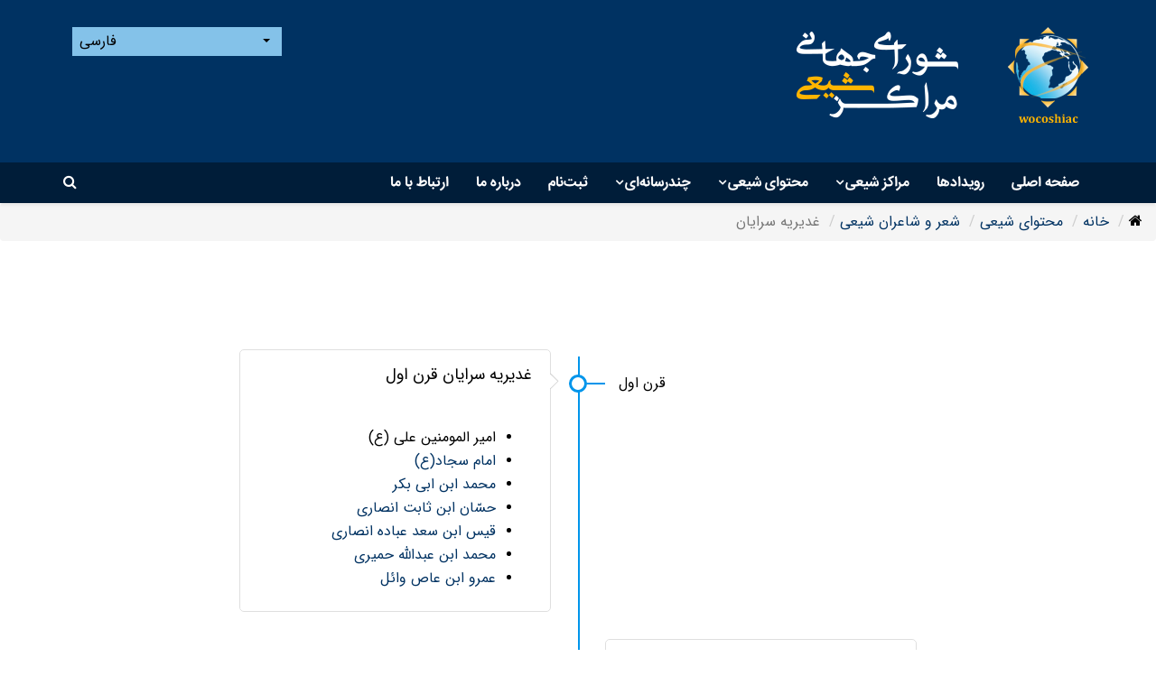

--- FILE ---
content_type: text/html; charset=utf-8
request_url: http://www.wocoshiac.org/fa/shia-contex-fa/shiite-poems-and-poets/ghadir-poets
body_size: 20805
content:
<!DOCTYPE html>
<html xmlns="http://www.w3.org/1999/xhtml" xml:lang="fa-ir" lang="fa-ir" dir="rtl">
    <head>
  
      <!-- Google tag (gtag.js) -->
      <script async src="https://www.googletagmanager.com/gtag/js?id=G-CRL2CYZE8J"></script>
      <script>
        window.dataLayer = window.dataLayer || [];
        function gtag(){dataLayer.push(arguments);}
        gtag('js', new Date());

        gtag('config', 'G-CRL2CYZE8J');
      </script>

        <meta http-equiv="X-UA-Compatible" content="IE=edge">
            <meta name="viewport" content="width=device-width, initial-scale=1">
                                <!-- head -->
                <base href="http://www.wocoshiac.org/fa/shia-contex-fa/shiite-poems-and-poets/ghadir-poets" />
	<meta http-equiv="content-type" content="text/html; charset=utf-8" />
	<meta name="keywords" content="World,Council,Shi’a,Centers,NGO,religious,educational,social,شیعه,مطالب شیعی,اشعار شیعی, شیعه پژوهی,شیعه شناسی,شیعه چه می گوید" />
	<meta name="description" content="The World Council of Shi’a Centers is a community of centers and institutions responding to Shi’as’ religious, educational and social needs and try to promote Shiism." />
	<title>غدیریه سرایان</title>
	<link href="/templates/shaper_educon/images/favicon.ico" rel="shortcut icon" type="image/vnd.microsoft.icon" />
	<link href="http://www.wocoshiac.org/fa/component/search/?Itemid=2135&amp;format=opensearch" rel="search" title="جستجو World Council of Shia Centers" type="application/opensearchdescription+xml" />
	<link href="/components/com_jrealtimeanalytics/css/mainstyle.css" rel="stylesheet" type="text/css" />
	<link href="/components/com_sppagebuilder/assets/css/font-awesome-5.min.css?b0bb7f409bcae4328af1d5913a1226e4" rel="stylesheet" type="text/css" />
	<link href="/components/com_sppagebuilder/assets/css/font-awesome-v4-shims.css?b0bb7f409bcae4328af1d5913a1226e4" rel="stylesheet" type="text/css" />
	<link href="/components/com_sppagebuilder/assets/css/animate.min.css?b0bb7f409bcae4328af1d5913a1226e4" rel="stylesheet" type="text/css" />
	<link href="/components/com_sppagebuilder/assets/css/sppagebuilder.css?b0bb7f409bcae4328af1d5913a1226e4" rel="stylesheet" type="text/css" />
	<link href="//fonts.googleapis.com/css?family=Open+Sans:300,300italic,regular,italic,600,600italic,700,700italic,800,800italic&amp;subset=latin" rel="stylesheet" type="text/css" />
	<link href="/templates/shaper_educon/css/bootstrap.min.css" rel="stylesheet" type="text/css" />
	<link href="/templates/shaper_educon/css/font-awesome.min.css" rel="stylesheet" type="text/css" />
	<link href="/templates/shaper_educon/css/legacy.css" rel="stylesheet" type="text/css" />
	<link href="/templates/shaper_educon/css/template.css" rel="stylesheet" type="text/css" />
	<link href="/templates/shaper_educon/css/bootstrap-rtl.min.css" rel="stylesheet" type="text/css" />
	<link href="/templates/shaper_educon/css/rtl.css" rel="stylesheet" type="text/css" />
	<link href="/templates/shaper_educon/css/presets/preset4.css" rel="stylesheet" type="text/css" class="preset" />
	<link href="/templates/shaper_educon/css/custom.css" rel="stylesheet" type="text/css" />
	<link href="/plugins/system/helix3/assets/css/pagebuilder.css" rel="stylesheet" type="text/css" />
	<link href="/templates/shaper_educon/css/frontend-edit.css" rel="stylesheet" type="text/css" />
	<link href="/media/mod_languages/css/template.css?3b29daa297ccd3db336f41ff049acc7a" rel="stylesheet" type="text/css" />
	<style type="text/css">
.sp-page-builder .page-content #section-id-1607702815386{padding:50px 0px 50px 0px;margin:0px 0px 0px 0px;}#column-id-1607702815385{box-shadow:0 0 0 0 #fff;}#sppb-addon-wrapper-1609011554328 {margin:0px 0px 50px 0px;}#sppb-addon-1609011554328 {box-shadow:0 0 0 0 #ffffff;}@media (min-width:768px) and (max-width:991px) {#sppb-addon-wrapper-1609011554328 {margin-top:0px;margin-right:0px;margin-bottom:20px;margin-left:0px;}}@media (max-width:767px) {#sppb-addon-wrapper-1609011554328 {margin-top:0px;margin-right:0px;margin-bottom:10px;margin-left:0px;}}#sppb-addon-wrapper-1607702815389 {margin:0px 0px 30px 0px;}#sppb-addon-1607702815389 {box-shadow:0 0 0 0 #ffffff;}@media (min-width:768px) and (max-width:991px) {#sppb-addon-wrapper-1607702815389 {margin-top:0px;margin-right:0px;margin-bottom:20px;margin-left:0px;}}@media (max-width:767px) {#sppb-addon-wrapper-1607702815389 {margin-top:0px;margin-right:0px;margin-bottom:10px;margin-left:0px;}}#sppb-addon-1607702815389 .sppb-addon-timeline .sppb-addon-timeline-wrapper:before, #sppb-addon-1607702815389 .sppb-addon-timeline .sppb-addon-timeline-wrapper .timeline-badge:after, #sppb-addon-1607702815389 .sppb-addon-timeline .timeline-movement.even:before{background-color:#0095eb;}#sppb-addon-1607702815389 .sppb-addon-timeline .sppb-addon-timeline-wrapper .timeline-badge:before, #sppb-addon-1607702815389 .sppb-addon-timeline .timeline-movement.even:after{border-color:#0095eb;}body{font-family:Open Sans, sans-serif; font-size:16px; font-weight:normal; }h1{font-family:Open Sans, sans-serif; font-size:80px; font-weight:700; }h2{font-family:Open Sans, sans-serif; font-size:36px; font-weight:normal; }h3{font-family:Open Sans, sans-serif; font-size:24px; font-weight:normal; }h4{font-family:Open Sans, sans-serif; font-size:16px; font-weight:normal; }.search .only {display:none;}@media (min-width: 1400px) {
.container {
max-width: 1140px;
}
}#sp-top-bar{ background-color:#169c9b; }#sp-bottom{ padding:100px 0px 85px; }
	</style>
	<script type="application/json" class="joomla-script-options new">{"csrf.token":"6ecbfcdd40a08d011799839679103e08","system.paths":{"root":"","base":""}}</script>
	<script src="/media/jui/js/jquery.min.js?3b29daa297ccd3db336f41ff049acc7a" type="text/javascript"></script>
	<script src="/media/jui/js/jquery-noconflict.js?3b29daa297ccd3db336f41ff049acc7a" type="text/javascript"></script>
	<script src="/media/jui/js/jquery-migrate.min.js?3b29daa297ccd3db336f41ff049acc7a" type="text/javascript"></script>
	<script src="/components/com_jrealtimeanalytics/js/jquery.noconflict.js" type="text/javascript"></script>
	<script src="/components/com_jrealtimeanalytics/js/stream.js" type="text/javascript" defer="defer"></script>
	<script src="/components/com_jrealtimeanalytics/js/heatmap.js" type="text/javascript" defer="defer"></script>
	<script src="/components/com_sppagebuilder/assets/js/jquery.parallax.js?b0bb7f409bcae4328af1d5913a1226e4" type="text/javascript"></script>
	<script src="/components/com_sppagebuilder/assets/js/sppagebuilder.js?b0bb7f409bcae4328af1d5913a1226e4" defer="defer" type="text/javascript"></script>
	<script src="/templates/shaper_educon/js/bootstrap.min.js" type="text/javascript"></script>
	<script src="/templates/shaper_educon/js/jquery.sticky.js" type="text/javascript"></script>
	<script src="/templates/shaper_educon/js/main.js" type="text/javascript"></script>
	<script src="/templates/shaper_educon/js/frontend-edit.js" type="text/javascript"></script>
	<script src="/media/system/js/core.js?3b29daa297ccd3db336f41ff049acc7a" type="text/javascript"></script>
	<script type="text/javascript">
				var COM_JREALTIME_NETWORK_ERROR = 'A network error occurred during data stream: '; var jrealtimeBaseURI='http://www.wocoshiac.org/';;(function ($) {
	$.ajaxSetup({
		headers: {
			'X-CSRF-Token': Joomla.getOptions('csrf.token')
		}
	});
})(jQuery);
var helix3_template_uri = '/templates/shaper_educon/';

var sp_preloader = '0';

var sp_gotop = '1';

var sp_offanimation = 'default';

	</script>
	<meta property="og:title" content="غدیریه سرایان" />
	<meta property="og:type" content="website" />
	<meta property="og:url" content="http://www.wocoshiac.org/fa/shia-contex-fa/shiite-poems-and-poets/ghadir-poets" />
	<meta property="og:site_name" content="World Council of Shia Centers" />
	<meta name="twitter:card" content="summary" />
	<meta name="twitter:site" content="World Council of Shia Centers" />

                                



<meta name="google-site-verification" content="CFpU5TnxiXdxjcKgyqJV0kwibiXtsK273G3_CoryELs" />


<script>
  (function(i,s,o,g,r,a,m){i['GoogleAnalyticsObject']=r;i[r]=i[r]||function(){
  (i[r].q=i[r].q||[]).push(arguments)},i[r].l=1*new Date();a=s.createElement(o),
  m=s.getElementsByTagName(o)[0];a.async=1;a.src=g;m.parentNode.insertBefore(a,m)
  })(window,document,'script','//www.google-analytics.com/analytics.js','ga');

  ga('create', 'UA-120114620-1', 'auto');
  ga('send', 'pageview');

</script>
<!-- Universal Google Analytics Plugin by PB Web Development -->


</head>
                <body class="site com-sppagebuilder view-page no-layout no-task itemid-2135 fa-ir rtl  sticky-header layout-fluid off-canvas-menu-init">

                    <div class="body-wrapper">
                        <div class="body-innerwrapper">
                            <section id="sp-top-bar"><div class="container"><div class="row"><div id="sp-top2" class="col-4 col-lg-8 "><div class="sp-column "><div class="sp-module "><div class="sp-module-content">

<div class="custom"  >
	<p>&nbsp;<img src="/images/headers/far.png" alt="far" width="325" height="107" style="float: right;" /></p></div>
</div></div><ul class="sp-my-account"></ul></div></div><div id="sp-position-6" class="col-lg-4 "><div class="sp-column languageselector"><nav class="sp-module lang"><div class="sp-module-content"><div class="mod-languageslang">

	<div class="btn-group">
																			<a href="#" data-toggle="dropdown" class="btn dropdown-toggle">
					<span class="caret"></span>
											&nbsp;<img src="/media/mod_languages/images/fa_ir.gif" alt="" />										فارسی				</a>
												<ul class="lang-inline dropdown-menu" dir="rtl">
									<li>
				<a href="/ar/">
											<img src="/media/mod_languages/images/ar.gif" alt="" />									العربیة				</a>
				</li>
												<li>
				<a href="/es/">
											<img src="/media/mod_languages/images/es_es.gif" alt="" />									Español				</a>
				</li>
																<li class="lang-active">
				<a href="http://www.wocoshiac.org/fa/shia-contex-fa/shiite-poems-and-poets/ghadir-poets">
											<img src="/media/mod_languages/images/fa_ir.gif" alt="" />									فارسی				</a>
				</li>
												<li>
				<a href="/en/">
											<img src="/media/mod_languages/images/en.gif" alt="" />									English				</a>
				</li>
							</ul>
	</div>

</div>
</div></nav></div></div></div></div></section><header id="sp-header"><div class="container"><div class="row"><div id="sp-menu" class="col-8 col-lg-12 "><div class="sp-column "><div class="sp-module  pull-right educon-top-search"><div class="sp-module-content">
<div class="top-search-wrapper">
    <div class="icon-top-wrapper">
        <i class="fa fa-search search-open-icon" aria-hidden="true"></i>
        <i class="fa fa-times search-close-icon" aria-hidden="true"></i>
    </div>
</div> <!-- /.top-search-wrapper -->
<div class="top-search-input-wrap">
    <div class="top-search-overlay"></div>
    
    <form action="/fa/shia-contex-fa/shiite-poems-and-poets/ghadir-poets" method="post">
        <div class="search-wrap">
            <div class="search  pull-right educon-top-search">
                <div class="sp_search_input"><input name="searchword" maxlength="200"  class="mod-search-searchword inputbox pull-right educon-top-search" type="text" size="20" value="جستجو..."  onblur="if (this.value=='') this.value='جستجو...';" onfocus="if (this.value=='جستجو...') this.value='';" /></div>                <input type="hidden" name="task" value="search" />
                <input type="hidden" name="option" value="com_search" />
                <input type="hidden" name="Itemid" value="2135" />
            </div>
        </div>
    </form>
</div> <!-- /.top-search-input-wrap --></div></div>			<div class='sp-megamenu-wrapper'>
				<a id="offcanvas-toggler" class="visible-sm visible-xs" href="#"><i class="fa fa-bars"></i></a>
				<ul class="sp-megamenu-parent menu-fade hidden-sm hidden-xs"><li class="sp-menu-item"><a  href="/fa/"  >صفحه اصلی</a></li><li class="sp-menu-item"><a  href="/fa/events-fa"  >رویداد‌ها</a></li><li class="sp-menu-item sp-has-child"><a  href="/fa/shia-centers-fa"  >مراکز شیعی</a><div class="sp-dropdown sp-dropdown-main sp-menu-right" style="width: 320px;"><div class="sp-dropdown-inner"><ul class="sp-dropdown-items"><li class="sp-menu-item"><a  href="/fa/shia-centers-fa/asia-fa"  >آسیا</a></li><li class="sp-menu-item"><a  href="/fa/shia-centers-fa/europe-fa"  >اروپا</a></li><li class="sp-menu-item"><a  href="/fa/shia-centers-fa/africa-fa"  >آفریقا</a></li><li class="sp-menu-item"><a  href="/fa/shia-centers-fa/america-fa"  >آمریکا</a></li><li class="sp-menu-item"><a  href="/fa/shia-centers-fa/australia-fa"  >استرالیا</a></li></ul></div></div></li><li class="sp-menu-item sp-has-child alias-parent-active"><a  href="/fa/shia-contex-fa"  >محتوای شیعی</a><div class="sp-dropdown sp-dropdown-main sp-menu-right" style="width: 320px;"><div class="sp-dropdown-inner"><ul class="sp-dropdown-items"><li class="sp-menu-item sp-has-child"><a  href="/fa/shia-contex-fa/tutorial-fa"  >درسنامه</a><div class="sp-dropdown sp-dropdown-sub sp-menu-right" style="width: 320px;"><div class="sp-dropdown-inner"><ul class="sp-dropdown-items"><li class="sp-menu-item"><a  href="/fa/shia-contex-fa/tutorial-fa/whoisshia-fa"  >شیعه کیست و چه می گوید؟</a></li><li class="sp-menu-item"><a  href="/fa/shia-contex-fa/tutorial-fa/aghl-fa"  >عقل</a></li><li class="sp-menu-item"><a  href="/fa/shia-contex-fa/tutorial-fa/doa-fa"  >دعا</a></li><li class="sp-menu-item"><a  href="/fa/shia-contex-fa/tutorial-fa/bada-fa"  >بداء، نشانه‌ی حاکمیت مطلق خداوند</a></li><li class="sp-menu-item"><a  href="/fa/shia-contex-fa/tutorial-fa/namaz"  >درسنامه نماز، پیوند با ملکوت</a></li><li class="sp-menu-item"><a  href="/fa/shia-contex-fa/tutorial-fa/ahdemahoud"  >درسنامه عهد معهود</a></li></ul></div></div></li><li class="sp-menu-item sp-has-child"><a  href="/fa/shia-contex-fa/articles-fa"  >مقالات</a><div class="sp-dropdown sp-dropdown-sub sp-menu-right" style="width: 320px;"><div class="sp-dropdown-inner"><ul class="sp-dropdown-items"><li class="sp-menu-item"><a  href="/fa/shia-contex-fa/articles-fa/shia-training-fa"  >تربیتی</a></li><li class="sp-menu-item"><a  href="/fa/shia-contex-fa/articles-fa/beliefs-fa"  >اعتقادی</a></li><li class="sp-menu-item"><a  href="/fa/shia-contex-fa/articles-fa/ahl-beyt-fa"  >اهل بیت (ع)</a></li><li class="sp-menu-item"><a  href="/fa/shia-contex-fa/articles-fa/shia-studies-fa"  >شیعه پژوهی</a></li><li class="sp-menu-item"><a  href="/fa/shia-contex-fa/the-role-of-ahlulbayt-in-the-dfinition-of-shia"  >نقش ائمه در معرفی و تبیین مبانی و معارف شیعی</a></li><li class="sp-menu-item"><a  href="/fa/shia-contex-fa/the-role-of-shiite-scholars-in-the-development-of-science"  >نقش دانشمندان شیعه در گسترش علوم</a></li><li class="sp-menu-item"><a  href="/fa/shia-contex-fa/shiite-governments"  >دولت ها و حکومت های تاریخی شیعی</a></li><li class="sp-menu-item"><a  href="/fa/shia-contex-fa/immigrant-rights"  >حقوق مهاجران</a></li></ul></div></div></li><li class="sp-menu-item sp-has-child"><a  href="/fa/shia-contex-fa-m/shiite-art-and-architecture"  >هنر و معماری شیعی</a><div class="sp-dropdown sp-dropdown-sub sp-menu-right" style="width: 320px;"><div class="sp-dropdown-inner"><ul class="sp-dropdown-items"><li class="sp-menu-item"><a  href="/fa/shia-contex-fa/articles-fa/shiite-art-and-architecture/shiite-art-and-architecture-gallery"  >گالری هنر و معماری شیعی</a></li><li class="sp-menu-item"><a  href="/fa/shia-contex-fa/articles-fa/shiite-art-and-architecture/general-subjects-of-shiite-art-and-architecture"  >مباحث کلی هنر و معماری شیعی</a></li><li class="sp-menu-item"><a  href="/fa/shia-contex-fa/articles-fa/shiite-art-and-architecture/architecture-from-1st-islamic-century-to-contemporary-era"  >معماری شیعی</a></li><li class="sp-menu-item"><a  href="/fa/shia-contex-fa/articles-fa/shiite-art-and-architecture/shi-ah-artistic-elements"  >نقاشی و نگارگری شیعی</a></li><li class="sp-menu-item"><a  href="https://shiamuseum.org/inscriptions/" rel="noopener noreferrer" target="_blank" >کتیبه های شیعی</a></li><li class="sp-menu-item"><a  href="/fa/shia-contex-fa/articles-fa/shiite-art-and-architecture/shiite-metal-works"  >فلزکاری شیعی</a></li><li class="sp-menu-item"><a  href="/fa/shia-contex-fa/articles-fa/shiite-art-and-architecture/shiite-tiling"  >کاشیکاری تاریخی شیعی</a></li><li class="sp-menu-item"><a  href="/fa/shia-contex-fa/articles-fa/shiite-art-and-architecture/coins-from-1st-islamic-century-to-contemporary-era"  >سکه های تاریخی شیعی</a></li><li class="sp-menu-item"><a  href="/fa/shia-contex-fa/articles-fa/shiite-art-and-architecture/shiite-wood-arts"  >خاتم کاری و هنر چوب</a></li><li class="sp-menu-item"><a  href="/fa/shia-contex-fa/articles-fa/shiite-art-and-architecture/carpets"  >هنر فرش و دست بافت ها</a></li><li class="sp-menu-item"><a  href="/fa/shia-contex-fa/articles-fa/shiite-art-and-architecture/calligraphy"  >خطاطی و هنر خوشنویسی</a></li><li class="sp-menu-item"><a  href="/fa/shia-contex-fa/articles-fa/shiite-art-and-architecture/pottery"  >سفالینه های تاریخی شیعی</a></li><li class="sp-menu-item"><a  href="/fa/shia-contex-fa/articles-fa/shiite-art-and-architecture/shiite-patterns-and-concepts"  >نقوش شیعی و مفاهیم آن</a></li><li class="sp-menu-item"><a  href="/fa/shia-contex-fa/articles-fa/shiite-art-and-architecture/shiite-painting-and-murals"  >دیوارنگاری و نقاشی قهوه خانه ای</a></li><li class="sp-menu-item"><a  href="/fa/shia-contex-fa/articles-fa/shiite-art-and-architecture/taziye-and-shiite-performance-art"  >تعزیه و هنرهای نمایشی شیعی</a></li></ul></div></div></li><li class="sp-menu-item sp-has-child alias-parent-active"><a  href="/fa/shia-contex-fa/shiite-poems-and-poets"  >شعر و شاعران شیعی</a><div class="sp-dropdown sp-dropdown-sub sp-menu-right" style="width: 320px;"><div class="sp-dropdown-inner"><ul class="sp-dropdown-items"><li class="sp-menu-item"><a  href="/fa/shia-contex-fa/shiite-poems-and-poets/shiite-poets-from-first-century-to-contemporary-era"  >شاعران شیعی </a></li><li class="sp-menu-item"><a  href="/fa/shia-contex-fa/shiite-poems-and-poets/shiite-poems"  >اشعارِ شیعی فارسی</a></li><li class="sp-menu-item active"><a  href="/fa/shia-contex-fa/shiite-poems-and-poets/ghadir-poets"  >غدیریه سرایان</a></li><li class="sp-menu-item"><a  href="/fa/shia-contex-fa/shiite-poems-and-poets/nom-muslims-poets"  >اهل بیت نزد اديبان غیر مسلمان</a></li><li class="sp-menu-item"><a  href="/fa/shia-contex-fa-m/shiite-poems-and-poets/lady-fatima-in-ancient-poems"  >فاطمه در آیینه اشعار کهن</a></li></ul></div></div></li><li class="sp-menu-item"><a  href="https://shiamuseum.org/manuscript/" rel="noopener noreferrer" target="_blank" >نسخ خطی</a></li><li class="sp-menu-item sp-has-child"><a  href="/fa/shia-contex-fa/shiite-poems-and-poets/nom-muslims-poets"  >اهل بیت نزد مشاهير غیر مسلمان</a><div class="sp-dropdown sp-dropdown-sub sp-menu-right" style="width: 320px;"><div class="sp-dropdown-inner"><ul class="sp-dropdown-items"><li class="sp-menu-item"><a  href="https://mohammadivu.org/index.php/setareganehedayat/mohammad/mohammadmashahir" rel="noopener noreferrer" target="_blank" >پیامبر(ص) نزد مشاهیر غیر مسلمان</a></li><li class="sp-menu-item"><a  href="https://mohammadivu.org/index.php/setareganehedayat/emamali/alimashahir" rel="noopener noreferrer" target="_blank" >امام علی (ع) نزد مشاهیر غیر مسلمان</a></li><li class="sp-menu-item"><a  href="https://mohammadivu.org/index.php/setareganehedayat/emamhossein/hosseinmashahir" rel="noopener noreferrer" target="_blank" >امام حسین (ع) نزد مشاهیر غیر مسلمان</a></li></ul></div></div></li><li class="sp-menu-item sp-has-child"><a  href="/fa/shia-contex-fa/kids-fa"  >کودک و نوجوان</a><div class="sp-dropdown sp-dropdown-sub sp-menu-right" style="width: 320px;"><div class="sp-dropdown-inner"><ul class="sp-dropdown-items"><li class="sp-menu-item"><a  href="/fa/shia-contex-fa/kids-fa/tutorial-kids-fa"  >درسنامه ها</a></li><li class="sp-menu-item"><a  href="/fa/shia-contex-fa/kids-fa/occasions-kids-fa"  >مناسبت ها</a></li><li class="sp-menu-item"><a  href="/fa/shia-contex-fa/kids-fa/story-fa"  >داستان‌ها</a></li><li class="sp-menu-item"><a  href="/fa/shia-contex-fa/kids-fa/parenting-fa"  >حس خوب فرزند پروری</a></li><li class="sp-menu-item"><a  href="/fa/shia-contex-fa/kids-fa/doubts-kids-teenager-fa"  >شبهات کودک و نوجوان</a></li></ul></div></div></li><li class="sp-menu-item sp-has-child"><a  href="/fa/shia-contex-fa/occasions-fa"  >مناسبت ها</a><div class="sp-dropdown sp-dropdown-sub sp-menu-right" style="width: 320px;"><div class="sp-dropdown-inner"><ul class="sp-dropdown-items"><li class="sp-menu-item"><a  href="/fa/shia-contex-fa/occasions-fa/rajab-fa"  >ماه رجب</a></li><li class="sp-menu-item"><a  href="/fa/shia-contex-fa/occasions-fa/shaban-fa"  >ماه شعبان</a></li><li class="sp-menu-item"><a  href="/fa/shia-contex-fa/occasions-fa/ramadan-fa"  >ماه رمضان</a></li><li class="sp-menu-item"><a  href="/fa/shia-contex-fa/occasions-fa/moharam-fa"  >ماه محرم</a></li><li class="sp-menu-item"><a  href="/fa/shia-contex-fa/occasions-fa/mabas-fa"  >عید مبعث</a></li><li class="sp-menu-item"><a  href="/fa/shia-contex-fa/occasions-fa/ghorban-fa"  >عید قربان</a></li><li class="sp-menu-item"><a  href="/fa/shia-contex-fa/occasions-fa/ghadir-fa"  >عید غدیر</a></li><li class="sp-menu-item"><a  href="/fa/shia-contex-fa/occasions-fa/christmas-fa"  >عید کریسمس</a></li><li class="sp-menu-item"><a  href="/fa/shia-contex-fa/occasions-fa/dahvolarz-fa"  >روز دحوالارض</a></li><li class="sp-menu-item"><a  href="/fa/shia-contex-fa/occasions-fa/arafe-fa"  >روز عرفه</a></li><li class="sp-menu-item"><a  href="/fa/shia-contex-fa/occasions-fa/mobahele-fa"  >روز مباهله</a></li><li class="sp-menu-item"><a  href="/fa/shia-contex-fa/occasions-fa/al-baqi-fa"  >8 شوال سالروز تخریب بقیع</a></li></ul></div></div></li><li class="sp-menu-item sp-has-child"><a  href="/fa/shia-contex-fa/doubt-responding-fa"  >پاسخ به شبهات</a><div class="sp-dropdown sp-dropdown-sub sp-menu-right" style="width: 320px;"><div class="sp-dropdown-inner"><ul class="sp-dropdown-items"><li class="sp-menu-item"><a  href="/fa/shia-contex-fa/doubt-responding-fa/doubt-oneness-fa"  >توحید</a></li><li class="sp-menu-item"><a  href="/fa/shia-contex-fa/doubt-responding-fa/doubt-prophecy-fa"  >نبوت</a></li><li class="sp-menu-item"><a  href="/fa/shia-contex-fa/doubt-responding-fa/doubt-imamat-fa"  >امامت</a></li><li class="sp-menu-item"><a  href="/fa/shia-contex-fa/doubt-responding-fa/doubt-mahdism-fa"  >مهدویت</a></li><li class="sp-menu-item"><a  href="/fa/shia-contex-fa/kids-fa/doubts-kids-teenager-fa"  >شبهات دانش آموزی</a></li></ul></div></div></li><li class="sp-menu-item sp-has-child"><a  href="/fa/shia-contex-fa/library-fa"  >کتابخانه</a><div class="sp-dropdown sp-dropdown-sub sp-menu-right" style="width: 320px;"><div class="sp-dropdown-inner"><ul class="sp-dropdown-items"><li class="sp-menu-item"><a  href="/fa/shia-contex-fa-m/library-fa-m/reference-book-fa"  >کتب مرجع</a></li><li class="sp-menu-item"><a  href="/fa/shia-contex-fa/library-fa/tafsir-books-fa"  >تفسیر</a></li><li class="sp-menu-item"><a  href="/fa/shia-contex-fa/library-fa/aqaed-books-fa"  >عقاید</a></li><li class="sp-menu-item"><a  href="/fa/shia-contex-fa/library-fa/tarbiati-books-fa"  >تربیتی و اخلاق</a></li><li class="sp-menu-item"><a  href="/fa/shia-contex-fa/library-fa/ahlbeyt-books-fa"  >اهل بیت (ع)</a></li><li class="sp-menu-item"><a  href="/fa/shia-contex-fa/library-fa/monajat-books-fa"  >مناجات</a></li><li class="sp-menu-item"><a  href="/fa/tashayo-books-fa"  >تشیع</a></li><li class="sp-menu-item"><a  href="/ar/shia-contex-ar/library-ar"  >کتابخانه عربی</a></li></ul></div></div></li></ul></div></div></li><li class="sp-menu-item sp-has-child"><a  href="#"  >چندرسانه‌ای</a><div class="sp-dropdown sp-dropdown-main sp-menu-right" style="width: 320px;"><div class="sp-dropdown-inner"><ul class="sp-dropdown-items"><li class="sp-menu-item"><a  href="/fa/2018-01-01-20-16-18/clip-fa"  >کلیپ ها</a></li><li class="sp-menu-item"><a  href="/fa/2018-01-01-20-16-18/tools-fa"  >نرم افزارهای کاربردی</a></li><li class="sp-menu-item"><a  href="/fa/2018-01-01-20-16-18/infograph-fa"  >اینفوگراف</a></li><li class="sp-menu-item"><a  href="/fa/2018-01-01-20-16-18/brochures-fa"  >بروشورها</a></li><li class="sp-menu-item"><a  href="#"  >کتاب های صوتی</a></li><li class="sp-menu-item"><a  href="/fa/multimedia-fa/gallery-fa"  >گالری</a></li></ul></div></div></li><li class="sp-menu-item"><a  href="/fa/reg-form-fa"  >ثبت‌نام</a></li><li class="sp-menu-item"><a  href="/fa/about-us-fa"  >درباره ما</a></li><li class="sp-menu-item"><a  href="/fa/contact-us-fa"  >ارتباط با ما</a></li></ul>			</div>
		</div></div></div></div></header><section id="sp-page-title"><div class="row"><div id="sp-breadcrumb" class="col-lg-12 "><div class="sp-column "><div class="sp-module "><div class="sp-module-content">
<ol class="breadcrumb">
	<li><i class="fa fa-home"></i></li><li><a href="/fa/" class="pathway">خانه</a></li><li><a href="/fa/shia-contex-fa" class="pathway">محتوای شیعی</a></li><li><a href="/fa/shia-contex-fa/shiite-poems-and-poets" class="pathway">شعر و شاعران شیعی</a></li><li class="active">غدیریه سرایان</li></ol>
</div></div></div></div></div></section><section id="sp-main-body"><div class="row"><div id="sp-component" class="col-lg-12 "><div class="sp-column "><div id="system-message-container">
	</div>
	
<div id="sp-page-builder" class="sp-page-builder  page-8597">

	
	<div class="page-content">
				<section id="section-id-1607702815386" class="sppb-section" ><div class="sppb-row-container"><div class="sppb-row"><div class="sppb-col-md-12" id="column-wrap-id-1607702815385"><div id="column-id-1607702815385" class="sppb-column" ><div class="sppb-column-addons"><div id="sppb-addon-wrapper-1609011554328" class="sppb-addon-wrapper"><div id="sppb-addon-1609011554328" class="clearfix "     ><div class="sppb-addon sppb-addon-text-block 0  "><div class="sppb-addon-content"></div></div></div></div><div id="sppb-addon-wrapper-1607702815389" class="sppb-addon-wrapper"><div id="sppb-addon-1607702815389" class="clearfix "     ><div class="sppb-addon sppb-addon-timeline "><div class="sppb-addon-timeline-text-wrap"></div><div class="sppb-addon-timeline-wrapper"><div class="sppb-row timeline-movement even"><div class="timeline-badge"></div><div class="sppb-col-xs-12 sppb-col-sm-6 timeline-item mobile-block"><p class="timeline-date text-left">قرن اول</p></div><div class="sppb-col-xs-12 sppb-col-sm-6 timeline-item"><div class="timeline-panel left-part"><p class="title">غدیریه سرایان قرن اول</p><div class="details"><p>&nbsp;</p>
<ul>
<li style="text-align: justify;"><span style="font-size: 12pt;">امیر المومنین علی (ع)</span></li>
<li style="text-align: justify;"><a href="http://dl.wocoshiac.org/Library/Arabic/%D9%85%D9%88%D8%B3%D9%88%D8%B9%D8%A9-%D8%B4%D8%B9%D8%B1%D8%A7%D8%A1-%D8%A7%D9%84%D8%BA%D8%AF%D9%8A%D8%B1-%D8%A7%D9%84%D9%85%D8%AC%D9%84%D8%AF-1.pdf" target="_blank" rel="noopener"><span style="font-size: 12pt;">امام سجاد(ع)</span></a></li>
<li style="text-align: justify;"><a href="http://dl.wocoshiac.org/Library/Arabic/%D9%85%D9%88%D8%B3%D9%88%D8%B9%D8%A9-%D8%B4%D8%B9%D8%B1%D8%A7%D8%A1-%D8%A7%D9%84%D8%BA%D8%AF%D9%8A%D8%B1-%D8%A7%D9%84%D9%85%D8%AC%D9%84%D8%AF-1.pdf" target="_blank" rel="noopener"><span style="font-size: 12pt;">محمد ابن ابی بکر</span></a></li>
<li style="text-align: justify;"><a href="http://dl.wocoshiac.org/Library/Persian/الغدیر-جلد-3.pdf" target="_blank" rel="noopener"><span style="font-size: 12pt;">حسّان ابن ثابت انصاری</span></a></li>
<li style="text-align: justify;"><a href="http://dl.wocoshiac.org/Library/Persian/الغدیر-جلد-3.pdf" target="_blank" rel="noopener"><span style="font-size: 12pt;">قیس ابن سعد عباده انصاری</span></a></li>
<li style="text-align: justify;"><a href="http://dl.wocoshiac.org/Library/Persian/الغدیر-جلد-3.pdf" target="_blank" rel="noopener"><span style="font-size: 12pt;">محمد ابن عبدالله حمیری</span></a></li>
<li style="text-align: justify;"><a href="http://dl.wocoshiac.org/Library/Persian/الغدیر-جلد-3.pdf" target="_blank" rel="noopener"><span style="font-size: 12pt;">عمرو ابن عاص وائل</span></a></li>
</ul></div></div></div><div class="sppb-col-xs-12 sppb-col-sm-6 timeline-item mobile-hidden"><p class="timeline-date text-left">قرن اول</p></div></div><div class="sppb-row timeline-movement odd"><div class="timeline-badge"></div><div class="sppb-col-xs-12 sppb-col-sm-6 timeline-item"><p class="timeline-date text-right">قرن دوم</p></div><div class="sppb-col-xs-12 sppb-col-sm-6 timeline-item"><div class="timeline-panel"><p class="title">غدیریه سرایان قرن دوم</p><div class="details"><p style="text-align: justify;">&nbsp;</p>
<ul>
<li style="text-align: justify;"><a href="http://dl.wocoshiac.org/Library/Arabic/%D9%85%D9%88%D8%B3%D9%88%D8%B9%D8%A9-%D8%B4%D8%B9%D8%B1%D8%A7%D8%A1-%D8%A7%D9%84%D8%BA%D8%AF%D9%8A%D8%B1-%D8%A7%D9%84%D9%85%D8%AC%D9%84%D8%AF-1.pdf" target="_blank" rel="noopener"><span style="font-size: 12pt;">امام جعفر صادق(ع)</span></a></li>
<li style="text-align: justify;"><a href="http://dl.wocoshiac.org/Library/Arabic/%D9%85%D9%88%D8%B3%D9%88%D8%B9%D8%A9-%D8%B4%D8%B9%D8%B1%D8%A7%D8%A1-%D8%A7%D9%84%D8%BA%D8%AF%D9%8A%D8%B1-%D8%A7%D9%84%D9%85%D8%AC%D9%84%D8%AF-1.pdf" target="_blank" rel="noopener"><span style="font-size: 12pt;">المجالد الهمدانی</span></a></li>
<li style="text-align: justify;"><a href="http://dl.wocoshiac.org/Library/Persian/الغدیر-جلد-4.pdf" target="_blank" rel="noopener"><span style="font-size: 12pt;">کمیت ابن زید</span></a></li>
<li style="text-align: justify;"><a href="http://dl.wocoshiac.org/Library/Persian/الغدیر-جلد-4.pdf" target="_blank" rel="noopener"><span style="font-size: 12pt;">سید حمیری</span></a></li>
<li style="text-align: justify;"><span style="font-size: 12pt;"><a href="http://dl.wocoshiac.org/Library/Persian/الغدیر-جلد-4.pdf" target="_blank" rel="noopener">عبدی سفیان ابن مصعب کوفی</a>&nbsp;</span></li>
</ul></div></div></div></div><div class="sppb-row timeline-movement even"><div class="timeline-badge"></div><div class="sppb-col-xs-12 sppb-col-sm-6 timeline-item mobile-block"><p class="timeline-date text-left">قرن سوم</p></div><div class="sppb-col-xs-12 sppb-col-sm-6 timeline-item"><div class="timeline-panel left-part"><p class="title">غدیریه سرایان قرن سوم</p><div class="details"><p>&nbsp;</p>
<ul>
<li style="text-align: justify;"><a href="http://dl.wocoshiac.org/Library/Persian/الغدیر-جلد-4.pdf" target="_blank" rel="noopener"><span style="font-size: 12pt;">ابوتمام حبیب ابن اوی طائی</span></a></li>
<li style="text-align: justify;"><a href="http://dl.wocoshiac.org/Library/Persian/الغدیر-جلد-4.pdf" target="_blank" rel="noopener"><span style="font-size: 12pt;">دعبل خزاعی</span></a></li>
<li style="text-align: justify;"><a href="http://dl.wocoshiac.org/Library/Persian/الغدیر-جلد-5.pdf" target="_blank" rel="noopener"><span style="font-size: 12pt;">ابواسماعیل علوی</span></a></li>
<li style="text-align: justify;"><a href="http://dl.wocoshiac.org/Library/Persian/الغدیر-جلد-5.pdf" target="_blank" rel="noopener"><span style="font-size: 12pt;">وامق نصرانی</span></a></li>
<li style="text-align: justify;"><a href="http://dl.wocoshiac.org/Library/Persian/الغدیر-جلد-5.pdf" target="_blank" rel="noopener"><span style="font-size: 12pt;">حمانی الافوه</span></a></li>
</ul></div></div></div><div class="sppb-col-xs-12 sppb-col-sm-6 timeline-item mobile-hidden"><p class="timeline-date text-left">قرن سوم</p></div></div><div class="sppb-row timeline-movement odd"><div class="timeline-badge"></div><div class="sppb-col-xs-12 sppb-col-sm-6 timeline-item"><p class="timeline-date text-right">قرن چهارم</p></div><div class="sppb-col-xs-12 sppb-col-sm-6 timeline-item"><div class="timeline-panel"><p class="title">غدیریه سرایان قرن چهارم</p><div class="details"><p style="text-align: justify;">&nbsp;</p>
<ul style="text-align: justify;">
<li><a href="http://dl.wocoshiac.org/Library/Arabic/موسوعة-شعراء-الغدير-المجلد-1.pdf" target="_blank" rel="noopener"><span style="font-size: 12pt;">ابوعبدالله الخصیبی</span></a></li>
<li><a href="http://dl.wocoshiac.org/Library/Arabic/موسوعة-شعراء-الغدير-المجلد-1.pdf" target="_blank" rel="noopener"><span style="font-size: 12pt;">ابوالطیب المتنبی</span></a></li>
<li><a href="http://dl.wocoshiac.org/Library/Arabic/موسوعة-شعراء-الغدير-المجلد-1.pdf" target="_blank" rel="noopener"><span style="font-size: 12pt;">تمیم ابن المعزالفاطمی</span></a></li>
<li><a href="http://dl.wocoshiac.org/Library/Arabic/موسوعة-شعراء-الغدير-المجلد-1.pdf" target="_blank" rel="noopener"><span style="font-size: 12pt;">محمد ابن الحسین الازدی</span></a></li>
<li><a href="http://dl.wocoshiac.org/Library/Arabic/موسوعة-شعراء-الغدير-المجلد-1.pdf" target="_blank" rel="noopener"><span style="font-size: 12pt;">قاضی نعمان</span></a></li>
<li><a href="http://dl.wocoshiac.org/Library/Persian/الغدیر-جلد-6.pdf" target="_blank" rel="noopener"><span style="font-size: 12pt;">ابوالحسن ابن طباطبا اصفهانی</span></a></li>
<li><a href="http://dl.wocoshiac.org/Library/Persian/الغدیر-جلد-6.pdf" target="_blank" rel="noopener"><span style="font-size: 12pt;">ابوجعفر احمد ابن علویه اصفهانی</span></a></li>
<li><a href="http://dl.wocoshiac.org/Library/Persian/الغدیر-جلد-6.pdf" target="_blank" rel="noopener"><span style="font-size: 12pt;">ابوعبدالله محمد مفجع بصری</span></a></li>
<li><a href="http://dl.wocoshiac.org/Library/Persian/الغدیر-جلد-6.pdf" target="_blank" rel="noopener"><span style="font-size: 12pt;">ابواقاسم احمد ابن محمد صنوبری</span></a></li>
<li><a href="http://dl.wocoshiac.org/Library/Persian/الغدیر-جلد-6.pdf" target="_blank" rel="noopener"><span style="font-size: 12pt;">ابوالقاسم علی ابن محمد تنوخی</span></a></li>
<li><a href="http://dl.wocoshiac.org/Library/Persian/الغدیر-جلد-6.pdf" target="_blank" rel="noopener"><span style="font-size: 12pt;">ابوالقاسم علی ابن اسحاق زاهی</span></a></li>
<li><a href="http://dl.wocoshiac.org/Library/Persian/الغدیر-جلد-6.pdf" target="_blank" rel="noopener"><span style="font-size: 12pt;">ابوفراس امیر الشعراء حمدانی</span></a></li>
<li><a href="http://dl.wocoshiac.org/Library/Persian/الغدیر-جلد-7.pdf" target="_blank" rel="noopener"><span style="font-size: 12pt;">ابوالفتح محمود ابن محمد کشاجم</span></a></li>
<li><a href="http://dl.wocoshiac.org/Library/Persian/الغدیر-جلد-7.pdf" target="_blank" rel="noopener"><span style="font-size: 12pt;">ابوالحسن علی ابن عبدالله ناشئ صغیر</span></a></li>
<li><a href="http://dl.wocoshiac.org/Library/Persian/الغدیر-جلد-7.pdf" target="_blank" rel="noopener"><span style="font-size: 12pt;">ابوعبدالله حسین بشنوی کردی</span></a></li>
<li><a href="http://dl.wocoshiac.org/Library/Persian/الغدیر-جلد-7.pdf" target="_blank" rel="noopener"><span style="font-size: 12pt;">ابوالقاسم وزیر صاحب ابن عباد</span></a></li>
<li><a href="http://dl.wocoshiac.org/Library/Persian/الغدیر-جلد-7.pdf" target="_blank" rel="noopener"><span style="font-size: 12pt;">ابوالحسن علی جوهری جرجانی</span></a></li>
<li><a href="http://dl.wocoshiac.org/Library/Persian/الغدیر-جلد-7.pdf" target="_blank" rel="noopener"><span style="font-size: 12pt;">ابوعبدالله بن حجاج بغدادی</span></a></li>
<li><a href="http://dl.wocoshiac.org/Library/Persian/الغدیر-جلد-7.pdf" target="_blank" rel="noopener"><span style="font-size: 12pt;">ابوالعباس وزیر احمد ضبی</span></a></li>
<li><a href="http://dl.wocoshiac.org/Library/Persian/الغدیر-جلد-7.pdf" target="_blank" rel="noopener"><span style="font-size: 12pt;">ابوحامد احمد ابن محمد انطاکی</span></a></li>
<li><a href="http://dl.wocoshiac.org/Library/Persian/الغدیر-جلد-7.pdf" target="_blank" rel="noopener"><span style="font-size: 12pt;">ابوعلاء محمد ابن ابراهیم سروی</span></a></li>
<li><a href="http://dl.wocoshiac.org/Library/Persian/الغدیر-جلد-7.pdf" target="_blank" rel="noopener"><span style="font-size: 12pt;">ابومحمد طلحه غسانی عونی</span></a></li>
<li><a href="http://dl.wocoshiac.org/Library/Persian/الغدیر-جلد-7.pdf" target="_blank" rel="noopener"><span style="font-size: 12pt;">ابوالحسن علی ابن حماد عبدی</span></a></li>
<li><a href="http://dl.wocoshiac.org/Library/Persian/الغدیر-جلد-7.pdf" target="_blank" rel="noopener"><span style="font-size: 12pt;">ابوالفرج ابن هندو رازی</span></a></li>
<li><a href="http://dl.wocoshiac.org/Library/Persian/الغدیر-جلد-7.pdf" target="_blank" rel="noopener"><span style="font-size: 12pt;">جعفر ابن حسین</span></a></li>
<li><a href="http://dl.wocoshiac.org/Library/Persian/الغدیر-جلد-7.pdf" target="_blank" rel="noopener"><span style="font-size: 12pt;">ابونجیب شداد ظاهر جزری</span></a></li>
<li><span style="font-size: 12pt;"><a href="http://dl.wocoshiac.org/shiite-poems-and-poets/%D9%BE%DB%8C%D8%B4%DB%8C%D9%86%D9%87%20-%D8%BA%D8%AF%DB%8C%D8%B1%DB%8C%D9%87-%20-%D8%B3%D8%B1%D8%A7%DB%8C%DB%8C-%20%D8%AF%D8%B1-%20%D8%B4%D8%B9%D8%B1%20-%D9%81%D8%A7%D8%B1%D8%B3%DB%8C.pdf" target="_blank" rel="noopener">دقیقی طوسی</a></span></li>
<li><span style="font-size: 12pt;"><a href="http://dl.wocoshiac.org/shiite-poems-and-poets/%D9%BE%DB%8C%D8%B4%DB%8C%D9%86%D9%87%20-%D8%BA%D8%AF%DB%8C%D8%B1%DB%8C%D9%87-%20-%D8%B3%D8%B1%D8%A7%DB%8C%DB%8C-%20%D8%AF%D8%B1-%20%D8%B4%D8%B9%D8%B1%20-%D9%81%D8%A7%D8%B1%D8%B3%DB%8C.pdf" target="_blank" rel="noopener">کسایی مروزی</a></span></li>
</ul></div></div></div></div><div class="sppb-row timeline-movement even"><div class="timeline-badge"></div><div class="sppb-col-xs-12 sppb-col-sm-6 timeline-item mobile-block"><p class="timeline-date text-left">قرن پنجم</p></div><div class="sppb-col-xs-12 sppb-col-sm-6 timeline-item"><div class="timeline-panel left-part"><p class="title">غدیریه سرایان قرن پنجم</p><div class="details"><p>&nbsp;</p>
<ul style="text-align: justify;">
<li><a href="http://dl.wocoshiac.org/Library/Persian/الغدیر-جلد-7.pdf" target="_blank" rel="noopener"><span style="font-size: 12pt;">ابونجیب طاهر</span></a></li>
<li><a href="http://dl.wocoshiac.org/Library/Persian/الغدیر-جلد-7.pdf" target="_blank" rel="noopener"><span style="font-size: 12pt;">سید رضی</span></a></li>
<li><a href="http://dl.wocoshiac.org/Library/Persian/الغدیر-جلد-8.pdf" target="_blank" rel="noopener"><span style="font-size: 12pt;">ابومحمد صوری</span></a></li>
<li><a href="http://dl.wocoshiac.org/Library/Persian/الغدیر-جلد-8.pdf" target="_blank" rel="noopener"><span style="font-size: 12pt;">مهیار دیلمی</span></a></li>
<li><a href="http://dl.wocoshiac.org/Library/Persian/الغدیر-جلد-8.pdf" target="_blank" rel="noopener"><span style="font-size: 12pt;">سید مرتضی</span></a></li>
<li><a href="http://dl.wocoshiac.org/Library/Persian/الغدیر-جلد-8.pdf" target="_blank" rel="noopener"><span style="font-size: 12pt;">ابوعلی بصیر</span></a></li>
<li><a href="http://dl.wocoshiac.org/Library/Persian/الغدیر-جلد-8.pdf" target="_parent"><span style="font-size: 12pt;">ابوالعلاء معرّی</span></a></li>
<li><a href="http://dl.wocoshiac.org/Library/Persian/الغدیر-جلد-8.pdf" target="_blank" rel="noopener"><span style="font-size: 12pt;">موید فی الدین</span></a></li>
<li><a href="http://dl.wocoshiac.org/Library/Persian/الغدیر-جلد-8.pdf" target="_blank" rel="noopener"><span style="font-size: 12pt;">جبری مصری</span></a></li>
<li><a href="http://dl.wocoshiac.org/Library/Arabic/موسوعة-شعراء-الغدير-المجلد-1.pdf" target="_blank" rel="noopener"><span style="font-size: 12pt;">ابوالصباح الریاحی</span></a></li>
<li><a href="http://dl.wocoshiac.org/Library/Arabic/موسوعة-شعراء-الغدير-المجلد-1.pdf" target="_blank" rel="noopener"><span style="font-size: 12pt;">ابوالقاسم، وزیر المغربی</span></a></li>
<li><a href="http://dl.wocoshiac.org/Library/Arabic/موسوعة-شعراء-الغدير-المجلد-1.pdf" target="_blank" rel="noopener"><span style="font-size: 12pt;">خطیب منبجی</span></a></li>
<li><a href="http://dl.wocoshiac.org/Library/Arabic/موسوعة-شعراء-الغدير-المجلد-1.pdf" target="_blank" rel="noopener"><span style="font-size: 12pt;">محمد الصوری</span></a></li>
<li><a href="http://dl.wocoshiac.org/Library/Arabic/موسوعة-شعراء-الغدير-المجلد-1.pdf" target="_blank" rel="noopener"><span style="font-size: 12pt;">محمد بن علی بن حسول الرازی</span></a></li>
<li><a href="http://dl.wocoshiac.org/shiite-poems-and-poets/%D8%BA%D8%AF%DB%8C%D8%B1-%D8%AF%D8%B1-%D8%B4%D8%B9%D8%B1-%D9%81%D8%A7%D8%B1%D8%B3%DB%8C-%D8%A7%D8%B2-%DA%A9%D8%B3%D8%A7%DB%8C%DB%8C-%D9%85%D8%B1%D9%88%D8%B2%DB%8C-%D8%AA%D8%A7-%D8%B4%D9%87%D8%B1%DB%8C%D8%A7%D8%B1-%D8%AA%D8%A8%D8%B1%DB%8C%D8%B2%DB%8C.pdf" target="_blank" rel="noopener"><span style="font-size: 12pt;">فردوسی</span></a></li>
<li><a href="http://dl.wocoshiac.org/shiite-poems-and-poets/%D9%BE%DB%8C%D8%B4%DB%8C%D9%86%D9%87%20-%D8%BA%D8%AF%DB%8C%D8%B1%DB%8C%D9%87-%20-%D8%B3%D8%B1%D8%A7%DB%8C%DB%8C-%20%D8%AF%D8%B1-%20%D8%B4%D8%B9%D8%B1%20-%D9%81%D8%A7%D8%B1%D8%B3%DB%8C.pdf" target="_blank" rel="noopener"><span style="font-size: 12pt;">منوچهری دامغانی</span></a></li>
<li><a href="http://dl.wocoshiac.org/shiite-poems-and-poets/%D9%BE%DB%8C%D8%B4%DB%8C%D9%86%D9%87%20-%D8%BA%D8%AF%DB%8C%D8%B1%DB%8C%D9%87-%20-%D8%B3%D8%B1%D8%A7%DB%8C%DB%8C-%20%D8%AF%D8%B1-%20%D8%B4%D8%B9%D8%B1%20-%D9%81%D8%A7%D8%B1%D8%B3%DB%8C.pdf" target="_blank" rel="noopener"><span style="font-size: 12pt;">خواجه عبدالله انصاری</span></a></li>
<li><a href="http://dl.wocoshiac.org/shiite-poems-and-poets/%D9%BE%DB%8C%D8%B4%DB%8C%D9%86%D9%87%20-%D8%BA%D8%AF%DB%8C%D8%B1%DB%8C%D9%87-%20-%D8%B3%D8%B1%D8%A7%DB%8C%DB%8C-%20%D8%AF%D8%B1-%20%D8%B4%D8%B9%D8%B1%20-%D9%81%D8%A7%D8%B1%D8%B3%DB%8C.pdf" target="_blank" rel="noopener"><span style="font-size: 12pt;">ناصرخسروقبادیانی</span></a></li>
<li><a href="http://dl.wocoshiac.org/shiite-poems-and-poets/%D9%BE%DB%8C%D8%B4%DB%8C%D9%86%D9%87%20-%D8%BA%D8%AF%DB%8C%D8%B1%DB%8C%D9%87-%20-%D8%B3%D8%B1%D8%A7%DB%8C%DB%8C-%20%D8%AF%D8%B1-%20%D8%B4%D8%B9%D8%B1%20-%D9%81%D8%A7%D8%B1%D8%B3%DB%8C.pdf" target="_blank" rel="noopener"><span style="font-size: 12pt;">امیری معزی</span></a></li>
<li><a href="http://dl.wocoshiac.org/shiite-poems-and-poets/%D9%BE%DB%8C%D8%B4%DB%8C%D9%86%D9%87%20-%D8%BA%D8%AF%DB%8C%D8%B1%DB%8C%D9%87-%20-%D8%B3%D8%B1%D8%A7%DB%8C%DB%8C-%20%D8%AF%D8%B1-%20%D8%B4%D8%B9%D8%B1%20-%D9%81%D8%A7%D8%B1%D8%B3%DB%8C.pdf" target="_blank" rel="noopener"><span style="font-size: 12pt;">ابومعالی محمد بن نعمت عربی( فقیه بلخی)</span></a></li>
</ul></div></div></div><div class="sppb-col-xs-12 sppb-col-sm-6 timeline-item mobile-hidden"><p class="timeline-date text-left">قرن پنجم</p></div></div><div class="sppb-row timeline-movement odd"><div class="timeline-badge"></div><div class="sppb-col-xs-12 sppb-col-sm-6 timeline-item"><p class="timeline-date text-right">قرن ششم</p></div><div class="sppb-col-xs-12 sppb-col-sm-6 timeline-item"><div class="timeline-panel"><p class="title">غدیریه سرایان قرن ششم</p><div class="details"><p style="text-align: justify;">&nbsp;</p>
<ul style="text-align: justify;">
<li><a href="http://dl.wocoshiac.org/Library/Persian/الغدیر-جلد-8.pdf" target="_blank" rel="noopener"><span style="font-size: 12pt;">ابوالحسن فنجکردی</span></a></li>
<li><a href="http://dl.wocoshiac.org/Library/Persian/الغدیر-جلد-8.pdf" target="_blank" rel="noopener"><span style="font-size: 12pt;">ابن منیر طرابلسی</span></a></li>
<li><a href="http://dl.wocoshiac.org/Library/Persian/الغدیر-جلد-8.pdf" target="_blank" rel="noopener"><span style="font-size: 12pt;">قاضی ابن قادوس</span></a></li>
<li><a href="http://dl.wocoshiac.org/Library/Persian/الغدیر-جلد-8.pdf" target="_blank" rel="noopener"><span style="font-size: 12pt;">ملک صالح</span></a></li>
<li><a href="http://dl.wocoshiac.org/Library/Persian/الغدیر-جلد-8.pdf" target="_blank" rel="noopener"><span style="font-size: 12pt;">ابن عودی نیلی</span></a></li>
<li><a href="http://dl.wocoshiac.org/Library/Persian/الغدیر-جلد-8.pdf" target="_blank" rel="noopener"><span style="font-size: 12pt;">قاضی جلیس</span></a></li>
<li><a href="http://dl.wocoshiac.org/Library/Persian/الغدیر-جلد-8.pdf" target="_blank" rel="noopener"><span style="font-size: 12pt;">ابن مکی نیلی</span></a></li>
<li><a href="http://dl.wocoshiac.org/Library/Persian/الغدیر-جلد-8.pdf" target="_blank" rel="noopener"><span style="font-size: 12pt;">خطیب خوارزمی</span></a></li>
<li><a href="http://dl.wocoshiac.org/Library/Persian/الغدیر-جلد-8.pdf" target="_blank" rel="noopener"><span style="font-size: 12pt;">فقیه عمّاره</span></a></li>
<li><a href="http://dl.wocoshiac.org/Library/Persian/الغدیر-جلد-9.pdf" target="_blank" rel="noopener"><span style="font-size: 12pt;">سید محمد اقساسی</span></a></li>
<li><a href="http://dl.wocoshiac.org/Library/Persian/الغدیر-جلد-10.pdf" target="_blank" rel="noopener"><span style="font-size: 12pt;">قطب الدین راوندی</span></a></li>
<li><a href="http://dl.wocoshiac.org/Library/Persian/الغدیر-جلد-10.pdf" target="_blank" rel="noopener"><span style="font-size: 12pt;">سبط ابن تعاویذی</span></a></li>
<li><a href="http://dl.wocoshiac.org/Library/Arabic/موسوعة-شعراء-الغدير-المجلد-1.pdf" target="_blank" rel="noopener"><span style="font-size: 12pt;">ابن طوطی</span></a></li>
<li><a href="http://dl.wocoshiac.org/Library/Arabic/موسوعة-شعراء-الغدير-المجلد-1.pdf" target="_blank" rel="noopener"><span style="font-size: 12pt;">ابوالغانم الواسطی</span></a></li>
<li><a href="http://dl.wocoshiac.org/shiite-poems-and-poets/%D9%BE%DB%8C%D8%B4%DB%8C%D9%86%D9%87%20-%D8%BA%D8%AF%DB%8C%D8%B1%DB%8C%D9%87-%20-%D8%B3%D8%B1%D8%A7%DB%8C%DB%8C-%20%D8%AF%D8%B1-%20%D8%B4%D8%B9%D8%B1%20-%D9%81%D8%A7%D8%B1%D8%B3%DB%8C.pdf" target="_blank" rel="noopener"><span style="font-size: 12pt;">ابوالمفاخر رازی</span></a></li>
<li><a href="http://dl.wocoshiac.org/shiite-poems-and-poets/%D8%BA%D8%AF%DB%8C%D8%B1-%D8%AF%D8%B1-%D8%B4%D8%B9%D8%B1-%D9%81%D8%A7%D8%B1%D8%B3%DB%8C-%D8%A7%D8%B2-%DA%A9%D8%B3%D8%A7%DB%8C%DB%8C-%D9%85%D8%B1%D9%88%D8%B2%DB%8C-%D8%AA%D8%A7-%D8%B4%D9%87%D8%B1%DB%8C%D8%A7%D8%B1-%D8%AA%D8%A8%D8%B1%DB%8C%D8%B2%DB%8C.pdf" target="_blank" rel="noopener"><span style="font-size: 12pt;">ادیب صابر ترمذی</span></a></li>
<li><a href="http://dl.wocoshiac.org/shiite-poems-and-poets/%D8%BA%D8%AF%DB%8C%D8%B1-%D8%AF%D8%B1-%D8%B4%D8%B9%D8%B1-%D9%81%D8%A7%D8%B1%D8%B3%DB%8C-%D8%A7%D8%B2-%DA%A9%D8%B3%D8%A7%DB%8C%DB%8C-%D9%85%D8%B1%D9%88%D8%B2%DB%8C-%D8%AA%D8%A7-%D8%B4%D9%87%D8%B1%DB%8C%D8%A7%D8%B1-%D8%AA%D8%A8%D8%B1%DB%8C%D8%B2%DB%8C.pdf" target="_blank" rel="noopener"><span style="font-size: 12pt;">عطار نیشابوری</span></a></li>
<li><a href="http://dl.wocoshiac.org/shiite-poems-and-poets/%D8%BA%D8%AF%DB%8C%D8%B1-%D8%AF%D8%B1-%D8%B4%D8%B9%D8%B1-%D9%81%D8%A7%D8%B1%D8%B3%DB%8C-%D8%A7%D8%B2-%DA%A9%D8%B3%D8%A7%DB%8C%DB%8C-%D9%85%D8%B1%D9%88%D8%B2%DB%8C-%D8%AA%D8%A7-%D8%B4%D9%87%D8%B1%DB%8C%D8%A7%D8%B1-%D8%AA%D8%A8%D8%B1%DB%8C%D8%B2%DB%8C.pdf" target="_blank" rel="noopener"><span style="font-size: 12pt;">قوامی رازی</span></a></li>
<li><a href="http://dl.wocoshiac.org/shiite-poems-and-poets/غدیر-در-شعر-فارسی-از-کسایی-مروزی-تا-شهریار-تبریزی.pdf" target="_blank" rel="noopener"><span style="font-size: 12pt;">سوزنی سمرقندی</span></a></li>
<li><a href="http://dl.wocoshiac.org/Library/Persian/در-ساحل-غدير.pdf" target="_blank" rel="noopener"><span style="font-size: 12pt;">سنایی غزنوی</span></a></li>
</ul></div></div></div></div><div class="sppb-row timeline-movement even"><div class="timeline-badge"></div><div class="sppb-col-xs-12 sppb-col-sm-6 timeline-item mobile-block"><p class="timeline-date text-left">قرن هفتم</p></div><div class="sppb-col-xs-12 sppb-col-sm-6 timeline-item"><div class="timeline-panel left-part"><p class="title">غدیریه سرایان قرن هفتم</p><div class="details"><p style="text-align: justify;">&nbsp;</p>
<ul style="text-align: justify;">
<li><a href="http://dl.wocoshiac.org/Library/Persian/الغدیر-جلد-10.pdf" target="_blank" rel="noopener"><span style="font-size: 12pt;">ابوالحسن منصور بالله</span></a></li>
<li><a href="http://dl.wocoshiac.org/Library/Persian/الغدیر-جلد-10.pdf" target="_blank" rel="noopener"><span style="font-size: 12pt;">مجدالدین جمیل</span></a></li>
<li><a href="http://dl.wocoshiac.org/Library/Persian/الغدیر-جلد-10.pdf" target="_blank" rel="noopener"><span style="font-size: 12pt;">شواء کوفی حلبی</span></a></li>
<li><a href="http://dl.wocoshiac.org/Library/Persian/الغدیر-جلد-10.pdf" target="_blank" rel="noopener"><span style="font-size: 12pt;">کمال الدین شافعی</span></a></li>
<li><span style="font-size: 12pt;">ابومحمد منصور بالله</span></li>
<li><a href="http://dl.wocoshiac.org/Library/Persian/الغدیر-جلد-10.pdf" target="_blank" rel="noopener"><span style="font-size: 12pt;">ابوالحسن جزّار</span></a></li>
<li><span style="font-size: 12pt;">شمس الدین محفوظ</span></li>
<li><span style="font-size: 12pt;">بهاء الدین اربلی</span></li>
<li><a href="http://dl.wocoshiac.org/Library/Arabic/موسوعة-شعراء-الغدير-المجلد-1.pdf" target="_blank" rel="noopener"><span style="font-size: 12pt;">ابن ابی طی</span></a></li>
<li><a href="http://dl.wocoshiac.org/Library/Arabic/موسوعة-شعراء-الغدير-المجلد-1.pdf" target="_blank" rel="noopener"><span style="font-size: 12pt;">ابن سناء ملک</span></a></li>
<li><a href="http://dl.wocoshiac.org/Library/Arabic/موسوعة-شعراء-الغدير-المجلد-1.pdf" target="_blank" rel="noopener"><span style="font-size: 12pt;">احمد اسفندیار</span></a></li>
<li><a href="http://dl.wocoshiac.org/Library/Arabic/موسوعة-شعراء-الغدير-المجلد-1.pdf" target="_blank" rel="noopener"><span style="font-size: 12pt;">علی ابن محمد السخاوی</span></a></li>
<li><a href="http://dl.wocoshiac.org/Library/Arabic/موسوعة-شعراء-الغدير-المجلد-1.pdf" target="_blank" rel="noopener"><span style="font-size: 12pt;">ابن علوان</span></a></li>
<li><a href="http://dl.wocoshiac.org/Library/Arabic/موسوعة-شعراء-الغدير-المجلد-1.pdf" target="_blank" rel="noopener"><span style="font-size: 12pt;">الواثق بالله المطهر</span></a></li>
<li><a href="http://dl.wocoshiac.org/shiite-poems-and-poets/غدیر-در-شعر-فارسی-از-کسایی-مروزی-تا-شهریار-تبریزی.pdf" target="_blank" rel="noopener"><span style="font-size: 12pt;">سعدی</span></a></li>
<li><a href="http://dl.wocoshiac.org/shiite-poems-and-poets/غدیر-در-شعر-فارسی-از-کسایی-مروزی-تا-شهریار-تبریزی.pdf" target="_blank" rel="noopener"><span style="font-size: 12pt;">مولوی</span></a></li>
</ul></div></div></div><div class="sppb-col-xs-12 sppb-col-sm-6 timeline-item mobile-hidden"><p class="timeline-date text-left">قرن هفتم</p></div></div><div class="sppb-row timeline-movement odd"><div class="timeline-badge"></div><div class="sppb-col-xs-12 sppb-col-sm-6 timeline-item"><p class="timeline-date text-right">قرن هشتم</p></div><div class="sppb-col-xs-12 sppb-col-sm-6 timeline-item"><div class="timeline-panel"><p class="title">غدیریه سرایان قرن هشتم</p><div class="details"><p>&nbsp;</p>
<ul>
<li style="text-align: justify;"><span style="font-size: 12pt;">ابومحمد ابن داوود حلّی</span></li>
<li style="text-align: justify;"><span style="font-size: 12pt;">جمال الدین خلعی</span></li>
<li style="text-align: justify;"><span style="font-size: 12pt;">سریجی اوالی</span></li>
<li style="text-align: justify;"><span style="font-size: 12pt;">صفی الدین حلّی</span></li>
<li style="text-align: justify;"><span style="font-size: 12pt;">امام شیبانی شافعی</span></li>
<li style="text-align: justify;"><span style="font-size: 12pt;">شمس الدین مالکی</span></li>
<li style="text-align: justify;"><span style="font-size: 12pt;">علاء الدین حلّی</span></li>
<li style="text-align: justify;"><a href="http://dl.wocoshiac.org/shiite-poems-and-poets/غدیر-در-شعر-فارسی-از-کسایی-مروزی-تا-شهریار-تبریزی.pdf" target="_blank" rel="noopener"><span style="font-size: 12pt;">ابن یمین فریومدی</span></a></li>
<li style="text-align: justify;"><a href="http://dl.wocoshiac.org/shiite-poems-and-poets/غدیر-در-شعر-فارسی-از-کسایی-مروزی-تا-شهریار-تبریزی.pdf" target="_blank" rel="noopener"><span style="font-size: 12pt;">حافظ</span></a></li>
<li style="text-align: justify;"><span style="font-size: 12pt;">حمزه کوچک ورامینی</span></li>
<li style="text-align: justify;"><span style="font-size: 12pt;">لطف الله نیشابوری</span></li>
<li style="text-align: justify;"><a href="http://dl.wocoshiac.org/shiite-poems-and-poets/غدیر-در-شعر-فارسی-از-کسایی-مروزی-تا-شهریار-تبریزی.pdf" target="_blank" rel="noopener"><span style="font-size: 12pt;">ملا حسن کاشی</span></a></li>
<li><span style="font-size: 12pt;">نصرت علوی رازی</span></li>
</ul></div></div></div></div><div class="sppb-row timeline-movement even"><div class="timeline-badge"></div><div class="sppb-col-xs-12 sppb-col-sm-6 timeline-item mobile-block"><p class="timeline-date text-left">قرن نهم</p></div><div class="sppb-col-xs-12 sppb-col-sm-6 timeline-item"><div class="timeline-panel left-part"><p class="title">غدیریه سرایان قرن نهم</p><div class="details"><p style="text-align: justify;">&nbsp;</p>
<ul style="text-align: justify;">
<li><span style="font-size: 12pt;">ابن عرندس حلّی</span></li>
<li><span style="font-size: 12pt;">ابن داغر حلّی</span></li>
<li><span style="font-size: 12pt;">حافظ برسی حلّی</span></li>
<li><span style="font-size: 12pt;">ضیاءالدین هادوی</span></li>
<li><span style="font-size: 12pt;">حسن آل ابی عبدالکریم</span></li>
<li><span style="font-size: 12pt;"><a href="http://dl.wocoshiac.org/Library/Arabic/موسوعة-شعراء-الغدير-المجلد-1.pdf" target="_blank" rel="noopener">هادی بن ابراهیم</a></span></li>
<li><span style="font-size: 12pt;"><a href="http://dl.wocoshiac.org/Library/Arabic/موسوعة-شعراء-الغدير-المجلد-1.pdf" target="_blank" rel="noopener"></a><a href="http://dl.wocoshiac.org/shiite-poems-and-poets/غدیر-در-شعر-فارسی-از-کسایی-مروزی-تا-شهریار-تبریزی.pdf" target="_blank" rel="noopener">ابن حسام خوسفی</a></span></li>
<li><a href="http://dl.wocoshiac.org/shiite-poems-and-poets/غدیر-در-شعر-فارسی-از-کسایی-مروزی-تا-شهریار-تبریزی.pdf" target="_blank" rel="noopener"><span style="font-size: 12pt;">آذری طوسی</span></a></li>
<li><a href="http://dl.wocoshiac.org/shiite-poems-and-poets/غدیر-در-شعر-فارسی-از-کسایی-مروزی-تا-شهریار-تبریزی.pdf" target="_blank" rel="noopener"><span style="font-size: 12pt;">سید علی واعظ قاینی</span></a></li>
<li><a href="http://dl.wocoshiac.org/Library/Persian/در-ساحل-غدير.pdf" target="_blank" rel="noopener"><span style="font-size: 12pt;">شاه نعمت الله ولی</span></a></li>
</ul></div></div></div><div class="sppb-col-xs-12 sppb-col-sm-6 timeline-item mobile-hidden"><p class="timeline-date text-left">قرن نهم</p></div></div><div class="sppb-row timeline-movement odd"><div class="timeline-badge"></div><div class="sppb-col-xs-12 sppb-col-sm-6 timeline-item"><p class="timeline-date text-right">قرن دهم</p></div><div class="sppb-col-xs-12 sppb-col-sm-6 timeline-item"><div class="timeline-panel"><p class="title">غدیریه سرایان قرن دهم</p><div class="details"><p style="text-align: justify;">&nbsp;</p>
<ul style="text-align: justify;">
<li style="text-align: justify;"><span style="font-size: 12pt;">شیخ کفعمی</span></li>
<li style="text-align: justify;"><span style="font-size: 12pt;">عزّ الدین عاملی</span></li>
<li><a href="http://dl.wocoshiac.org/Library/Arabic/موسوعة-شعراء-الغدير-المجلد-1.pdf" target="_blank" rel="noopener"><span style="font-size: 12pt;">محمد الحیاتی العاملی</span></a></li>
<li><span style="font-size: 12pt;"><a href="http://dl.wocoshiac.org/Library/Arabic/موسوعة-شعراء-الغدير-المجلد-1.pdf" target="_blank" rel="noopener">ابن ماجد الملاح</a></span><a href="http://dl.wocoshiac.org/Library/Arabic/موسوعة-شعراء-الغدير-المجلد-1.pdf" target="_blank" rel="noopener"></a></li>
<li><span style="font-size: 12pt;"><a href="http://dl.wocoshiac.org/Library/Arabic/موسوعة-شعراء-الغدير-المجلد-1.pdf" target="_blank" rel="noopener"></a>اهلی شیرازی</span></li>
<li><a href="http://dl.wocoshiac.org/shiite-poems-and-poets/غدیر-در-شعر-فارسی-از-کسایی-مروزی-تا-شهریار-تبریزی.pdf" target="_blank" rel="noopener"><span style="font-size: 12pt;">بابافغانی</span></a></li>
<li><span style="font-size: 12pt;">خواند میر</span></li>
<li><span style="font-size: 12pt;">سائل کاشانی</span></li>
<li><span style="font-size: 12pt;">ملا حسین واعظ کاشفی</span></li>
<li><span style="font-size: 12pt;">نثاری تونی</span></li>
<li><a href="http://dl.wocoshiac.org/shiite-poems-and-poets/غدیر-در-شعر-فارسی-از-کسایی-مروزی-تا-شهریار-تبریزی.pdf" target="_blank" rel="noopener"><span style="font-size: 12pt;">مولانا نظام استرآبادی</span></a></li>
<li><span style="font-size: 12pt;">وحشی بافقی</span></li>
</ul></div></div></div></div><div class="sppb-row timeline-movement even"><div class="timeline-badge"></div><div class="sppb-col-xs-12 sppb-col-sm-6 timeline-item mobile-block"><p class="timeline-date text-left">قرن یازدهم</p></div><div class="sppb-col-xs-12 sppb-col-sm-6 timeline-item"><div class="timeline-panel left-part"><p class="title">غدیریه سرایان قرن یازدهم</p><div class="details"><p>&nbsp;</p>
<ul style="text-align: justify;">
<li style="text-align: justify;"><span style="font-size: 12pt;">ابن ابی شافین بحرانی</span></li>
<li style="text-align: justify;"><span style="font-size: 12pt;">زید الدین حمیدی</span></li>
<li style="text-align: justify;"><span style="font-size: 12pt;">شیخ بهایی</span></li>
<li style="text-align: justify;"><span style="font-size: 12pt;">حرفوشی عاملی</span></li>
<li style="text-align: justify;"><span style="font-size: 12pt;">ابن ابی حسن عاملی</span></li>
<li style="text-align: justify;"><span style="font-size: 12pt;">شیخ حسن کرکی</span></li>
<li style="text-align: justify;"><span style="font-size: 12pt;">قاضی شرف الدین</span></li>
<li style="text-align: justify;"><span style="font-size: 12pt;">سید ابوعلی انسی یمنی</span></li>
<li style="text-align: justify;"><span style="font-size: 12pt;">سید شهاب ابومعتوق موسوی</span></li>
<li style="text-align: justify;"><span style="font-size: 12pt;">سید علی خان مشعشعی</span></li>
<li style="text-align: justify;"><span style="font-size: 12pt;">سید ضیاءالدین یمنی</span></li>
<li style="text-align: justify;"><span style="font-size: 12pt;">مولی محمدطاهر قمی</span></li>
<li style="text-align: justify;"><span style="font-size: 12pt;">قاضی جمال الدین مکّی</span></li>
<li style="text-align: justify;"><span style="font-size: 12pt;">ابومحمد ابن شیخ صنعان</span></li>
<li><span style="font-size: 12pt;"><a href="http://dl.wocoshiac.org/Library/Arabic/موسوعة-شعراء-الغدير-المجلد-1.pdf" target="_blank" rel="noopener">الحسن بن الهیل</a></span></li>
<li><span style="font-size: 12pt;"><a href="http://dl.wocoshiac.org/Library/Arabic/موسوعة-شعراء-الغدير-المجلد-1.pdf" target="_blank" rel="noopener"></a>تأثیر تبریزی&nbsp; &nbsp; &nbsp;</span></li>
<li><span style="font-size: 12pt;">شفایی اصفهانی</span></li>
<li><a href="http://dl.wocoshiac.org/shiite-poems-and-poets/غدیر-در-شعر-فارسی-از-کسایی-مروزی-تا-شهریار-تبریزی.pdf" target="_blank" rel="noopener"><span style="font-size: 12pt;">صائب تبریزی</span></a></li>
<li><span style="font-size: 12pt;">علی نقی کمره ای</span></li>
<li><span style="font-size: 12pt;">محمدطاهر قمی</span></li>
<li><span style="font-size: 12pt;">میر سند کاشانی</span></li>
<li><span style="font-size: 12pt;">ناظم هروی</span></li>
<li><span style="font-size: 12pt;">نجیب کاشانی</span></li>
<li><a href="http://dl.wocoshiac.org/shiite-poems-and-poets/غدیر-در-شعر-فارسی-از-کسایی-مروزی-تا-شهریار-تبریزی.pdf" target="_blank" rel="noopener"><span style="font-size: 12pt;">نظیری نیشابوری</span></a></li>
<li><a href="http://dl.wocoshiac.org/Library/Persian/در-ساحل-غدير.pdf" target="_blank" rel="noopener"><span style="font-size: 12pt;">فیاض لاهیجی</span></a></li>
<li><a href="http://dl.wocoshiac.org/Library/Persian/در-ساحل-غدير.pdf" target="_blank" rel="noopener"><span style="font-size: 12pt;">فیض کاشانی</span></a></li>
</ul></div></div></div><div class="sppb-col-xs-12 sppb-col-sm-6 timeline-item mobile-hidden"><p class="timeline-date text-left">قرن یازدهم</p></div></div><div class="sppb-row timeline-movement odd"><div class="timeline-badge"></div><div class="sppb-col-xs-12 sppb-col-sm-6 timeline-item"><p class="timeline-date text-right">قرن دوازدهم</p></div><div class="sppb-col-xs-12 sppb-col-sm-6 timeline-item"><div class="timeline-panel"><p class="title">غدیریه سرایان قرن دوازدهم</p><div class="details"><p>&nbsp;</p>
<ul style="text-align: justify;">
<li style="text-align: justify;"><span style="font-size: 12pt;">شیخ محمد حر عاملی</span></li>
<li style="text-align: justify;"><span style="font-size: 12pt;">شیخ احمد بلادی</span></li>
<li style="text-align: justify;"><span style="font-size: 12pt;">شمس الادب یمنی</span></li>
<li style="text-align: justify;"><span style="font-size: 12pt;">سید علی خان مدنی</span></li>
<li style="text-align: justify;"><span style="font-size: 12pt;">شیخ عبدالرضا مقری کاظمی</span></li>
<li style="text-align: justify;"><span style="font-size: 12pt;">علم الهدی محمد</span></li>
<li style="text-align: justify;"><span style="font-size: 12pt;">شیخ علی عاملی</span></li>
<li style="text-align: justify;"><span style="font-size: 12pt;">ملا مسیحا فسوی</span></li>
<li style="text-align: justify;"><span style="font-size: 12pt;">ابن بشارۀ غروی</span></li>
<li style="text-align: justify;"><span style="font-size: 12pt;">شیخ ابراهیم بلادی</span></li>
<li style="text-align: justify;"><span style="font-size: 12pt;">شیخ ابومحمد شویکی</span></li>
<li style="text-align: justify;"><span style="font-size: 12pt;">سید حسن رِضوی</span></li>
<li style="text-align: justify;"><span style="font-size: 12pt;">سید بدرالدین یمنی</span></li>
<li><a href="http://dl.wocoshiac.org/Library/Arabic/موسوعة-شعراء-الغدير-المجلد-1.pdf" target="_blank" rel="noopener"><span style="font-size: 12pt;">احمدابن ناصر زیدی</span></a></li>
<li><a href="http://dl.wocoshiac.org/Library/Arabic/موسوعة-شعراء-الغدير-المجلد-1.pdf" target="_blank" rel="noopener"><span style="font-size: 12pt;">جواد بن عواد</span></a></li>
<li><a href="http://dl.wocoshiac.org/Library/Arabic/موسوعة-شعراء-الغدير-المجلد-1.pdf" target="_blank" rel="noopener"><span style="font-size: 12pt;">حسن البحرانی الدمستانی</span></a></li>
<li><a href="http://dl.wocoshiac.org/Library/Arabic/موسوعة-شعراء-الغدير-المجلد-1.pdf" target="_blank" rel="noopener"><span style="font-size: 12pt;">حزین لاهیجی</span></a></li>
<li><a href="http://dl.wocoshiac.org/Library/Arabic/موسوعة-شعراء-الغدير-المجلد-1.pdf" target="_blank" rel="noopener"><span style="font-size: 12pt;">عبدالقاهر التویلی</span></a></li>
<li><a href="http://dl.wocoshiac.org/Library/Arabic/موسوعة-شعراء-الغدير-المجلد-1.pdf" target="_blank" rel="noopener"><span style="font-size: 12pt;">عبدالله العمران</span></a></li>
<li><a href="http://dl.wocoshiac.org/Library/Arabic/موسوعة-شعراء-الغدير-المجلد-1.pdf" target="_blank" rel="noopener"><span style="font-size: 12pt;">محمد علی بشارة الخاقانی</span></a></li>
<li><a href="http://dl.wocoshiac.org/Library/Arabic/موسوعة-شعراء-الغدير-المجلد-1.pdf" target="_blank" rel="noopener"><span style="font-size: 12pt;">محمد مهدی الفتونی</span></a></li>
<li><span style="font-size: 12pt;">نصرالله الحارثی</span></li>
<li><a href="http://dl.wocoshiac.org/Library/Persian/در-ساحل-غدير.pdf" target="_blank" rel="noopener"><span style="font-size: 12pt;">لامع درمیانی</span></a></li>
<li><a href="http://dl.wocoshiac.org/Library/Persian/در-ساحل-غدير.pdf" target="_blank" rel="noopener"><span style="font-size: 12pt;">حزین لاهیجی</span></a></li>
<li><a href="http://dl.wocoshiac.org/shiite-poems-and-poets/غدیر-در-شعر-فارسی-از-کسایی-مروزی-تا-شهریار-تبریزی.pdf" target="_blank" rel="noopener"><span style="font-size: 12pt;">آذر بیگدلی</span></a></li>
<li><span style="font-size: 12pt;">آزاد بلگرامی</span></li>
<li><span style="font-size: 12pt;">الماسی اصفهانی</span></li>
<li><span style="font-size: 12pt;">دردمند اودگیری</span></li>
<li><a href="http://dl.wocoshiac.org/shiite-poems-and-poets/غدیر-در-شعر-فارسی-از-کسایی-مروزی-تا-شهریار-تبریزی.pdf" target="_blank" rel="noopener"><span style="font-size: 12pt;">طبیب اصفهانی</span></a></li>
<li><a href="http://dl.wocoshiac.org/shiite-poems-and-poets/غدیر-در-شعر-فارسی-از-کسایی-مروزی-تا-شهریار-تبریزی.pdf" target="_blank" rel="noopener"><span style="font-size: 12pt;">عاشق اصفهانی</span></a></li>
<li><a href="http://dl.wocoshiac.org/shiite-poems-and-poets/غدیر-در-شعر-فارسی-از-کسایی-مروزی-تا-شهریار-تبریزی.pdf" target="_blank" rel="noopener"><span style="font-size: 12pt;">فقیر دهلوی</span></a></li>
<li><span style="font-size: 12pt;">قادر گرامی پنجابی</span></li>
<li><span style="font-size: 12pt;">قانع تتوی</span></li>
<li><span style="font-size: 12pt;">محسن تتوی</span></li>
<li><span style="font-size: 12pt;">مظفرعلی شاه کرمانی</span></li>
<li><span style="font-size: 12pt;">میرجلیل واسطی بلگرامی</span></li>
<li><span style="font-size: 12pt;">هاتف اصفهانی</span></li>
</ul></div></div></div></div><div class="sppb-row timeline-movement even"><div class="timeline-badge"></div><div class="sppb-col-xs-12 sppb-col-sm-6 timeline-item mobile-block"><p class="timeline-date text-left">قرن سیزدهم</p></div><div class="sppb-col-xs-12 sppb-col-sm-6 timeline-item"><div class="timeline-panel left-part"><p class="title">غدیریه سرایان قرن سیزدهم</p><div class="details"><ul>
<li style="text-align: justify;"><a href="http://dl.wocoshiac.org/Library/Arabic/موسوعة-شعراء-الغدير-المجلد-2.pdf" target="_blank" rel="noopener"><span style="font-size: 12pt;">ابراهیم العاملی</span></a></li>
<li style="text-align: justify;"><a href="http://dl.wocoshiac.org/Library/Arabic/موسوعة-شعراء-الغدير-المجلد-2.pdf" target="_blank" rel="noopener"><span style="font-size: 12pt;">جعفر القزوینی</span></a></li>
<li style="text-align: justify;"><a href="http://dl.wocoshiac.org/Library/Arabic/موسوعة-شعراء-الغدير-المجلد-2.pdf" target="_blank" rel="noopener"><span style="font-size: 12pt;">جواد بدقت</span></a></li>
<li style="text-align: justify;"><a href="http://dl.wocoshiac.org/Library/Arabic/موسوعة-شعراء-الغدير-المجلد-2.pdf" target="_blank" rel="noopener"><span style="font-size: 12pt;">حسین ابن مجلی الخطی</span></a></li>
<li style="text-align: justify;"><a href="http://dl.wocoshiac.org/Library/Arabic/موسوعة-شعراء-الغدير-المجلد-2.pdf" target="_blank" rel="noopener"><span style="font-size: 12pt;">حسین التاروتی</span></a></li>
<li style="text-align: justify;"><a href="http://dl.wocoshiac.org/Library/Arabic/موسوعة-شعراء-الغدير-المجلد-2.pdf" target="_blank" rel="noopener"><span style="font-size: 12pt;">حسن قفطان</span></a></li>
<li style="text-align: justify;"><a href="http://dl.wocoshiac.org/Library/Arabic/موسوعة-شعراء-الغدير-المجلد-2.pdf" target="_blank" rel="noopener"><span style="font-size: 12pt;">حسین جاووش</span></a></li>
<li style="text-align: justify;"><a href="http://dl.wocoshiac.org/Library/Arabic/موسوعة-شعراء-الغدير-المجلد-2.pdf" target="_blank" rel="noopener"><span style="font-size: 12pt;">حسین ابن شبر التولی</span></a></li>
<li style="text-align: justify;"><a href="http://dl.wocoshiac.org/Library/Arabic/موسوعة-شعراء-الغدير-المجلد-2.pdf" target="_blank" rel="noopener"><span style="font-size: 12pt;">سلیمان الکبیر</span></a></li>
<li style="text-align: justify;"><a href="http://dl.wocoshiac.org/Library/Arabic/موسوعة-شعراء-الغدير-المجلد-2.pdf" target="_blank" rel="noopener"><span style="font-size: 12pt;">شریف فلاح الکاظمی</span></a></li>
<li style="text-align: justify;"><a href="http://dl.wocoshiac.org/Library/Arabic/موسوعة-شعراء-الغدير-المجلد-2.pdf" target="_blank" rel="noopener"><span style="font-size: 12pt;">صالح التمیمی</span></a></li>
<li style="text-align: justify;"><a href="http://dl.wocoshiac.org/Library/Arabic/موسوعة-شعراء-الغدير-المجلد-2.pdf" target="_blank" rel="noopener"><span style="font-size: 12pt;">عبدالباقی العمری</span></a></li>
<li style="text-align: justify;"><a href="http://dl.wocoshiac.org/Library/Arabic/موسوعة-شعراء-الغدير-المجلد-2.pdf" target="_blank" rel="noopener"><span style="font-size: 12pt;">عبدالحسین محی الدین</span></a></li>
<li style="text-align: justify;"><a href="http://dl.wocoshiac.org/Library/Arabic/موسوعة-شعراء-الغدير-المجلد-2.pdf" target="_blank" rel="noopener"><span style="font-size: 12pt;">علی نقی الاحسایی</span></a></li>
<li style="text-align: justify;"><a href="http://dl.wocoshiac.org/Library/Arabic/موسوعة-شعراء-الغدير-المجلد-2.pdf" target="_blank" rel="noopener"><span style="font-size: 12pt;">علی آل عبدالجبار</span></a></li>
<li style="text-align: justify;"><a href="http://dl.wocoshiac.org/Library/Arabic/موسوعة-شعراء-الغدير-المجلد-2.pdf" target="_blank" rel="noopener"><span style="font-size: 12pt;">علی الامین</span></a></li>
<li style="text-align: justify;"><a href="http://dl.wocoshiac.org/Library/Arabic/موسوعة-شعراء-الغدير-المجلد-2.pdf" target="_blank" rel="noopener"><span style="font-size: 12pt;">محمدعلی الاعسم</span></a></li>
<li style="text-align: justify;"><a href="http://dl.wocoshiac.org/Library/Arabic/موسوعة-شعراء-الغدير-المجلد-2.pdf" target="_blank" rel="noopener"><span style="font-size: 12pt;">محمدکاظم الازری</span></a></li>
<li style="text-align: justify;"><a href="http://dl.wocoshiac.org/Library/Arabic/موسوعة-شعراء-الغدير-المجلد-2.pdf" target="_blank" rel="noopener"><span style="font-size: 12pt;">محمدمهدی بحر العلوم</span></a></li>
<li style="text-align: justify;"><a href="http://dl.wocoshiac.org/Library/Arabic/موسوعة-شعراء-الغدير-المجلد-2.pdf" target="_blank" rel="noopener"><span style="font-size: 12pt;">محمد ابن سلطان</span></a></li>
<li style="text-align: justify;"><a href="http://dl.wocoshiac.org/Library/Arabic/موسوعة-شعراء-الغدير-المجلد-2.pdf" target="_blank" rel="noopener"><span style="font-size: 12pt;">محمد حسین نجف</span></a></li>
<li style="text-align: justify;"><a href="http://dl.wocoshiac.org/Library/Arabic/موسوعة-شعراء-الغدير-المجلد-2.pdf" target="_blank" rel="noopener"><span style="font-size: 12pt;">موسی عباس العاملی</span></a></li>
<li style="text-align: justify;"><a href="http://dl.wocoshiac.org/Library/Arabic/موسوعة-شعراء-الغدير-المجلد-2.pdf" target="_blank" rel="noopener"><span style="font-size: 12pt;">موسی الطالقانی</span></a></li>
<li style="text-align: justify;"><a href="http://dl.wocoshiac.org/Library/Arabic/موسوعة-شعراء-الغدير-المجلد-2.pdf" target="_blank" rel="noopener"><span style="font-size: 12pt;">ناصر القطیفی</span></a></li>
<li style="text-align: justify;"><span style="font-size: 12pt;"><a href="http://dl.wocoshiac.org/Library/Arabic/موسوعة-شعراء-الغدير-المجلد-2.pdf" target="_blank" rel="noopener">هاشم الکربی</a></span></li>
<li style="text-align: justify;"><span style="font-size: 12pt;"><a href="http://dl.wocoshiac.org/Library/Arabic/موسوعة-شعراء-الغدير-المجلد-2.pdf" target="_blank" rel="noopener"></a>آسوده شیرازی</span></li>
<li style="text-align: justify;"><a href="http://dl.wocoshiac.org/shiite-poems-and-poets/غدیر-در-شعر-فارسی-از-کسایی-مروزی-تا-شهریار-تبریزی.pdf" target="_blank" rel="noopener"><span style="font-size: 12pt;">آشفته شیرازی</span></a></li>
<li style="text-align: justify;"><span style="font-size: 12pt;">افسر کرمانی</span></li>
<li style="text-align: justify;"><span style="font-size: 12pt;">حکیم ساوجی</span></li>
<li style="text-align: justify;"><span style="font-size: 12pt;">خرد کرمانی</span></li>
<li style="text-align: justify;"><span style="font-size: 14pt;">داوری شیرازی</span></li>
<li style="text-align: justify;"><span style="font-size: 14pt;">رشحه اصفهانی</span></li>
<li style="text-align: justify;"><span style="font-size: 14pt;">صبای کاشانی</span></li>
<li style="text-align: justify;"><span style="font-size: 14pt;">طراز یزدی</span></li>
<li style="text-align: justify;"><span style="font-size: 14pt;">غالب دهلوی</span></li>
<li style="text-align: justify;"><span style="font-size: 14pt;">قدرت قمی</span></li>
<li><span style="font-size: 14pt;">میرزا حبیب اصفهانی</span></li>
<li><span style="font-size: 14pt;"></span><a href="http://dl.wocoshiac.org/shiite-poems-and-poets/غدیر-در-شعر-فارسی-از-کسایی-مروزی-تا-شهریار-تبریزی.pdf" target="_blank" rel="noopener"><span style="font-size: 12pt;">منشی کاشانی</span></a></li>
<li><a href="http://dl.wocoshiac.org/shiite-poems-and-poets/غدیر-در-شعر-فارسی-از-کسایی-مروزی-تا-شهریار-تبریزی.pdf" target="_blank" rel="noopener"><span style="font-size: 12pt;">ابن همای شیرازی</span></a></li>
<li><a href="http://dl.wocoshiac.org/shiite-poems-and-poets/غدیر-در-شعر-فارسی-از-کسایی-مروزی-تا-شهریار-تبریزی.pdf" target="_blank" rel="noopener"><span style="font-size: 12pt;">وامق یزدی</span></a></li>
<li><a href="http://dl.wocoshiac.org/shiite-poems-and-poets/غدیر-در-شعر-فارسی-از-کسایی-مروزی-تا-شهریار-تبریزی.pdf" target="_blank" rel="noopener"><span style="font-size: 12pt;">وصال شیرازی</span></a></li>
<li><a href="http://dl.wocoshiac.org/shiite-poems-and-poets/غدیر-در-شعر-فارسی-از-کسایی-مروزی-تا-شهریار-تبریزی.pdf" target="_blank" rel="noopener"><span style="font-size: 12pt;">جیحون یزدی</span></a></li>
<li><a href="http://dl.wocoshiac.org/Library/Persian/در-ساحل-غدير.pdf" target="_blank" rel="noopener"><span style="font-size: 12pt;">سروش اصفهانی</span></a></li>
<li><a href="http://dl.wocoshiac.org/Library/Persian/در-ساحل-غدير.pdf" target="_blank" rel="noopener"><span style="font-size: 12pt;">میرزا محمدعلی یزدی</span></a></li>
<li><a href="http://dl.wocoshiac.org/Library/Persian/در-ساحل-غدير.pdf" target="_blank" rel="noopener"><span style="font-size: 12pt;">حکیم قاآنی شیرازی</span></a></li>
<li><a href="http://dl.wocoshiac.org/Library/Persian/در-ساحل-غدير.pdf" target="_blank" rel="noopener"><span style="font-size: 12pt;">حاج میرزا حبیب خراسانی</span></a></li>
<li><a href="http://dl.wocoshiac.org/Library/Persian/در-ساحل-غدير.pdf" target="_blank" rel="noopener"><span style="font-size: 12pt;">ابوالحسن میرزا (شیخ الرییس)</span></a></li>
<li><a href="http://dl.wocoshiac.org/Library/Persian/در-ساحل-غدير.pdf" target="_blank" rel="noopener"><span style="font-size: 12pt;">خوشدل تهرانی</span></a></li>
</ul></div></div></div><div class="sppb-col-xs-12 sppb-col-sm-6 timeline-item mobile-hidden"><p class="timeline-date text-left">قرن سیزدهم</p></div></div><div class="sppb-row timeline-movement odd"><div class="timeline-badge"></div><div class="sppb-col-xs-12 sppb-col-sm-6 timeline-item"><p class="timeline-date text-right">قرن چهاردهم</p></div><div class="sppb-col-xs-12 sppb-col-sm-6 timeline-item"><div class="timeline-panel"><p class="title">غدیریه سرایان قرن چهاردهم</p><div class="details"><p style="text-align: justify;">&nbsp;</p>
<ul style="text-align: justify;">
<li><a href="http://dl.wocoshiac.org/Library/Arabic/موسوعة-شعراء-الغدير-المجلد-2.pdf" target="_blank" rel="noopener"><span style="font-size: 12pt;">ابراهیم العرب</span></a></li>
<li><a href="http://dl.wocoshiac.org/Library/Arabic/موسوعة-شعراء-الغدير-المجلد-2.pdf" target="_blank" rel="noopener"><span style="font-size: 12pt;">ابراهیم ناصر المبارک</span></a></li>
<li><a href="http://dl.wocoshiac.org/Library/Arabic/موسوعة-شعراء-الغدير-المجلد-2.pdf" target="_blank" rel="noopener"><span style="font-size: 12pt;">ابوبکر شهاب العلوی</span></a></li>
<li><a href="http://dl.wocoshiac.org/Library/Arabic/موسوعة-شعراء-الغدير-المجلد-2.pdf" target="_blank" rel="noopener"><span style="font-size: 12pt;">ابوالفضل الطهرانی</span></a></li>
<li><a href="http://dl.wocoshiac.org/Library/Arabic/موسوعة-شعراء-الغدير-المجلد-2.pdf" target="_blank" rel="noopener"><span style="font-size: 12pt;">ابوالقاسم الاوردبادی</span></a></li>
<li><a href="http://dl.wocoshiac.org/Library/Arabic/موسوعة-شعراء-الغدير-المجلد-2.pdf" target="_blank" rel="noopener"><span style="font-size: 12pt;">ابوالمحاسن الکربلایی</span></a></li>
<li><a href="http://dl.wocoshiac.org/Library/Arabic/موسوعة-شعراء-الغدير-المجلد-2.pdf" target="_blank" rel="noopener"><span style="font-size: 12pt;">احمد ادیب بیشاوری</span></a></li>
<li><a href="http://dl.wocoshiac.org/Library/Arabic/موسوعة-شعراء-الغدير-المجلد-2.pdf" target="_blank" rel="noopener"><span style="font-size: 12pt;">احمد الرمل</span></a></li>
<li><a href="http://dl.wocoshiac.org/Library/Arabic/موسوعة-شعراء-الغدير-المجلد-2.pdf" target="_blank" rel="noopener"><span style="font-size: 12pt;">احمد الجزایری</span></a></li>
<li><a href="http://dl.wocoshiac.org/Library/Arabic/موسوعة-شعراء-الغدير-المجلد-2.pdf" target="_blank" rel="noopener"><span style="font-size: 12pt;">احمد رشید مندو</span></a></li>
<li><a href="http://dl.wocoshiac.org/Library/Arabic/موسوعة-شعراء-الغدير-المجلد-2.pdf" target="_blank" rel="noopener"><span style="font-size: 12pt;">احمد مهدی آل نصر الله</span></a></li>
<li><span style="font-size: 12pt;">ا<a href="http://dl.wocoshiac.org/Library/Arabic/موسوعة-شعراء-الغدير-المجلد-2.pdf" target="_blank" rel="noopener">حمد النواب</a></span></li>
<li><a href="http://dl.wocoshiac.org/Library/Arabic/موسوعة-شعراء-الغدير-المجلد-2.pdf" target="_blank" rel="noopener"><span style="font-size: 12pt;">اسماعیل الشیرازی</span></a></li>
<li><a href="http://dl.wocoshiac.org/Library/Arabic/موسوعة-شعراء-الغدير-المجلد-2.pdf" target="_blank" rel="noopener"><span style="font-size: 12pt;">باقر الرشتی</span></a></li>
<li><a href="http://dl.wocoshiac.org/Library/Arabic/موسوعة-شعراء-الغدير-المجلد-2.pdf" target="_blank" rel="noopener"><span style="font-size: 12pt;">باقر الخواجی</span></a></li>
<li><a href="http://dl.wocoshiac.org/Library/Arabic/موسوعة-شعراء-الغدير-المجلد-2.pdf" target="_blank" rel="noopener"><span style="font-size: 12pt;">باقر الهندی</span></a></li>
<li><a href="http://dl.wocoshiac.org/Library/Arabic/موسوعة-شعراء-الغدير-المجلد-3.pdf" target="_blank" rel="noopener"><span style="font-size: 12pt;">بشیرمصطفی العاملی</span></a></li>
<li><a href="http://dl.wocoshiac.org/Library/Arabic/موسوعة-شعراء-الغدير-المجلد-3.pdf" target="_blank" rel="noopener"><span style="font-size: 12pt;">بولس سلامه</span></a></li>
<li><a href="http://dl.wocoshiac.org/Library/Arabic/موسوعة-شعراء-الغدير-المجلد-3.pdf" target="_blank" rel="noopener"><span style="font-size: 12pt;">جابر الکاظمی</span></a></li>
<li><a href="http://dl.wocoshiac.org/Library/Arabic/موسوعة-شعراء-الغدير-المجلد-3.pdf" target="_blank" rel="noopener"><span style="font-size: 12pt;">جعفر حلی</span></a></li>
<li><a href="http://dl.wocoshiac.org/Library/Arabic/موسوعة-شعراء-الغدير-المجلد-3.pdf" target="_blank" rel="noopener"><span style="font-size: 12pt;">جعفر الستری البحرانی</span></a></li>
<li><a href="http://dl.wocoshiac.org/Library/Arabic/موسوعة-شعراء-الغدير-المجلد-3.pdf" target="_blank" rel="noopener"><span style="font-size: 12pt;">جعفر النقدی</span></a></li>
<li><a href="http://dl.wocoshiac.org/Library/Arabic/موسوعة-شعراء-الغدير-المجلد-3.pdf" target="_blank" rel="noopener"><span style="font-size: 12pt;">جمیل احمد الکاظمی</span></a></li>
<li><a href="http://dl.wocoshiac.org/Library/Arabic/موسوعة-شعراء-الغدير-المجلد-3.pdf" target="_blank" rel="noopener"><span style="font-size: 12pt;">جواد الحلی</span></a></li>
<li><a href="http://dl.wocoshiac.org/Library/Arabic/موسوعة-شعراء-الغدير-المجلد-3.pdf" target="_blank" rel="noopener"><span style="font-size: 12pt;">حسن اسدالله الحلی</span></a></li>
<li><a href="http://dl.wocoshiac.org/Library/Arabic/موسوعة-شعراء-الغدير-المجلد-3.pdf" target="_blank" rel="noopener"><span style="font-size: 12pt;">حسن الامین</span></a></li>
<li><a href="http://dl.wocoshiac.org/Library/Arabic/موسوعة-شعراء-الغدير-المجلد-3.pdf" target="_blank" rel="noopener"><span style="font-size: 12pt;">حسن الاشکوری</span></a></li>
<li><a href="http://dl.wocoshiac.org/Library/Arabic/موسوعة-شعراء-الغدير-المجلد-3.pdf" target="_blank" rel="noopener"><span style="font-size: 12pt;">حسن الجامد</span></a></li>
<li><a href="http://dl.wocoshiac.org/Library/Arabic/موسوعة-شعراء-الغدير-المجلد-3.pdf" target="_blank" rel="noopener"><span style="font-size: 12pt;">حسن الدجیلی</span></a></li>
<li><a href="http://dl.wocoshiac.org/Library/Arabic/موسوعة-شعراء-الغدير-المجلد-3.pdf" target="_blank" rel="noopener"><span style="font-size: 12pt;">حسن بحر العلوم</span></a></li>
<li><a href="http://dl.wocoshiac.org/Library/Arabic/موسوعة-شعراء-الغدير-المجلد-3.pdf" target="_blank" rel="noopener"><span style="font-size: 12pt;">حسن السبتی السهلانی</span></a></li>
<li><a href="http://dl.wocoshiac.org/Library/Arabic/موسوعة-شعراء-الغدير-المجلد-3.pdf" target="_blank" rel="noopener"><span style="font-size: 12pt;">حسن العریضی</span></a></li>
<li><a href="http://dl.wocoshiac.org/Library/Arabic/موسوعة-شعراء-الغدير-المجلد-3.pdf" target="_blank" rel="noopener"><span style="font-size: 12pt;">حسن العبدالله الحلی</span></a></li>
<li><a href="http://dl.wocoshiac.org/Library/Arabic/موسوعة-شعراء-الغدير-المجلد-3.pdf" target="_blank" rel="noopener"><span style="font-size: 12pt;">حسن بستانه</span></a></li>
<li><a href="http://dl.wocoshiac.org/Library/Arabic/موسوعة-شعراء-الغدير-المجلد-3.pdf" target="_blank" rel="noopener"><span style="font-size: 12pt;">حسن علی الاعظمی</span></a></li>
<li><a href="http://dl.wocoshiac.org/Library/Arabic/موسوعة-شعراء-الغدير-المجلد-3.pdf" target="_blank" rel="noopener"><span style="font-size: 12pt;">حسن موسوی البحرانی</span></a></li>
<li><a href="http://dl.wocoshiac.org/Library/Arabic/موسوعة-شعراء-الغدير-المجلد-3.pdf" target="_blank" rel="noopener"><span style="font-size: 12pt;">حمادی آل نوح</span></a></li>
<li><a href="http://dl.wocoshiac.org/Library/Arabic/موسوعة-شعراء-الغدير-المجلد-3.pdf" target="_blank" rel="noopener"><span style="font-size: 12pt;">حمدان الخیر</span></a></li>
<li><a href="http://dl.wocoshiac.org/Library/Arabic/موسوعة-شعراء-الغدير-المجلد-3.pdf" target="_blank" rel="noopener"><span style="font-size: 12pt;">حمید آل عبدالرسول</span></a></li>
<li><a href="http://dl.wocoshiac.org/Library/Arabic/موسوعة-شعراء-الغدير-المجلد-3.pdf" target="_blank" rel="noopener"><span style="font-size: 12pt;">خضر القزوینی</span></a></li>
<li><a href="http://dl.wocoshiac.org/Library/Arabic/موسوعة-شعراء-الغدير-المجلد-3.pdf" target="_blank" rel="noopener"><span style="font-size: 12pt;">راضی الطباطبایی</span></a></li>
<li><a href="http://dl.wocoshiac.org/Library/Arabic/موسوعة-شعراء-الغدير-المجلد-3.pdf" target="_blank" rel="noopener"><span style="font-size: 12pt;">رشید الزبدینی</span></a></li>
<li><a href="http://dl.wocoshiac.org/Library/Arabic/موسوعة-شعراء-الغدير-المجلد-3.pdf" target="_blank" rel="noopener"><span style="font-size: 12pt;">رضا الهندی</span></a></li>
<li><a href="http://dl.wocoshiac.org/Library/Arabic/موسوعة-شعراء-الغدير-المجلد-3.pdf" target="_blank" rel="noopener"><span style="font-size: 12pt;">سلیمان الاحمد</span></a></li>
<li><a href="http://dl.wocoshiac.org/Library/Arabic/موسوعة-شعراء-الغدير-المجلد-3.pdf" target="_blank" rel="noopener"><span style="font-size: 12pt;">سلمان العلی</span></a></li>
<li><a href="http://dl.wocoshiac.org/Library/Arabic/موسوعة-شعراء-الغدير-المجلد-3.pdf" target="_blank" rel="noopener"><span style="font-size: 12pt;">شمس الدین بغدادی</span></a></li>
<li><a href="http://dl.wocoshiac.org/Library/Arabic/موسوعة-شعراء-الغدير-المجلد-3.pdf" target="_blank" rel="noopener"><span style="font-size: 12pt;">صالح الحلی</span></a></li>
<li><a href="http://dl.wocoshiac.org/Library/Arabic/موسوعة-شعراء-الغدير-المجلد-3.pdf" target="_blank" rel="noopener"><span style="font-size: 12pt;">صالح القزوینی</span></a></li>
<li><a href="http://dl.wocoshiac.org/Library/Arabic/موسوعة-شعراء-الغدير-المجلد-3.pdf" target="_blank" rel="noopener"><span style="font-size: 12pt;">طالب شرع الاسلام</span></a></li>
<li><a href="http://dl.wocoshiac.org/Library/Arabic/موسوعة-شعراء-الغدير-المجلد-3.pdf" target="_blank" rel="noopener"><span style="font-size: 12pt;">ظهور الحسن اللکنهوی</span></a></li>
<li><a href="http://dl.wocoshiac.org/Library/Arabic/موسوعة-شعراء-الغدير-المجلد-3.pdf" target="_blank" rel="noopener"><span style="font-size: 12pt;">عالم حسین اللکنهوی</span></a></li>
<li><a href="http://dl.wocoshiac.org/Library/Arabic/موسوعة-شعراء-الغدير-المجلد-3.pdf" target="_blank" rel="noopener"><span style="font-size: 12pt;">عباس شبر</span></a></li>
<li><a href="http://dl.wocoshiac.org/Library/Arabic/موسوعة-شعراء-الغدير-المجلد-3.pdf" target="_blank" rel="noopener"><span style="font-size: 12pt;">عباس الزیوری</span></a></li>
<li><a href="http://dl.wocoshiac.org/Library/Arabic/موسوعة-شعراء-الغدير-المجلد-3.pdf" target="_blank" rel="noopener"><span style="font-size: 12pt;">عباس ابوالطوس</span></a></li>
<li><a href="http://dl.wocoshiac.org/Library/Arabic/موسوعة-شعراء-الغدير-المجلد-3.pdf" target="_blank" rel="noopener"><span style="font-size: 12pt;">عبدالله الخضری</span></a></li>
<li><a href="http://dl.wocoshiac.org/Library/Arabic/موسوعة-شعراء-الغدير-المجلد-3.pdf" target="_blank" rel="noopener"><span style="font-size: 12pt;">عبدالله آل بشیبش</span></a></li>
<li><a href="http://dl.wocoshiac.org/Library/Arabic/موسوعة-شعراء-الغدير-المجلد-4.pdf" target="_blank" rel="noopener"><span style="font-size: 12pt;">عبدالله الجمری البغدادی</span></a></li>
<li><a href="http://dl.wocoshiac.org/Library/Arabic/موسوعة-شعراء-الغدير-المجلد-4.pdf" target="_blank" rel="noopener"><span style="font-size: 12pt;">عبدالحسین الحویزی</span></a></li>
<li><a href="http://dl.wocoshiac.org/Library/Arabic/موسوعة-شعراء-الغدير-المجلد-4.pdf" target="_blank" rel="noopener"><span style="font-size: 12pt;">عبدالحسن صادق العاملی</span></a></li>
<li><a href="http://dl.wocoshiac.org/Library/Arabic/موسوعة-شعراء-الغدير-المجلد-4.pdf" target="_blank" rel="noopener"><span style="font-size: 12pt;">عبدالحسین القرملی</span></a></li>
<li><a href="http://dl.wocoshiac.org/Library/Arabic/موسوعة-شعراء-الغدير-المجلد-4.pdf" target="_blank" rel="noopener"><span style="font-size: 12pt;">عبدالحمید السنید</span></a></li>
<li><a href="http://dl.wocoshiac.org/Library/Arabic/موسوعة-شعراء-الغدير-المجلد-4.pdf" target="_blank" rel="noopener"><span style="font-size: 12pt;">عبدالحمید المرهون</span></a></li>
<li><a href="http://dl.wocoshiac.org/Library/Arabic/موسوعة-شعراء-الغدير-المجلد-4.pdf" target="_blank" rel="noopener"><span style="font-size: 12pt;">عبدالحمید السماوی</span></a></li>
<li><a href="http://dl.wocoshiac.org/Library/Arabic/موسوعة-شعراء-الغدير-المجلد-4.pdf" target="_blank" rel="noopener"><span style="font-size: 12pt;">عبدالرحمن السقاف</span></a></li>
<li><a href="http://dl.wocoshiac.org/Library/Arabic/موسوعة-شعراء-الغدير-المجلد-4.pdf" target="_blank" rel="noopener"><span style="font-size: 12pt;">عبدالعظیم الربیعی</span></a></li>
<li><a href="http://dl.wocoshiac.org/Library/Arabic/موسوعة-شعراء-الغدير-المجلد-4.pdf" target="_blank" rel="noopener"><span style="font-size: 12pt;">عبدعلی الماجدی</span></a></li>
<li><a href="http://dl.wocoshiac.org/Library/Arabic/موسوعة-شعراء-الغدير-المجلد-4.pdf" target="_blank" rel="noopener"><span style="font-size: 12pt;">عبدالغنی الخضری</span></a></li>
<li><a href="http://dl.wocoshiac.org/Library/Arabic/موسوعة-شعراء-الغدير-المجلد-4.pdf" target="_blank" rel="noopener"><span style="font-size: 12pt;">عبدالغنی الحر العاملی</span></a></li>
<li><a href="http://dl.wocoshiac.org/Library/Arabic/موسوعة-شعراء-الغدير-المجلد-4.pdf" target="_blank" rel="noopener"><span style="font-size: 12pt;">عبدالقادر رشید الناصری</span></a></li>
<li><a href="http://dl.wocoshiac.org/Library/Arabic/موسوعة-شعراء-الغدير-المجلد-4.pdf" target="_blank" rel="noopener"><span style="font-size: 12pt;">عبدالکریم صادق العاملی</span></a></li>
<li><a href="http://dl.wocoshiac.org/Library/Arabic/موسوعة-شعراء-الغدير-المجلد-4.pdf" target="_blank" rel="noopener"><span style="font-size: 12pt;">عبدالمهدی مطر</span></a></li>
<li><a href="http://dl.wocoshiac.org/Library/Arabic/موسوعة-شعراء-الغدير-المجلد-4.pdf" target="_blank" rel="noopener"><span style="font-size: 12pt;">عبدالمسیح الانطاکی</span></a></li>
<li><a href="http://dl.wocoshiac.org/Library/Arabic/موسوعة-شعراء-الغدير-المجلد-4.pdf" target="_blank" rel="noopener"><span style="font-size: 12pt;">عبدالوهاب الزحیکی</span></a></li>
<li><a href="http://dl.wocoshiac.org/Library/Arabic/موسوعة-شعراء-الغدير-المجلد-4.pdf" target="_blank" rel="noopener"><span style="font-size: 12pt;">علی آل رسول السماوی</span></a></li>
<li><a href="http://dl.wocoshiac.org/Library/Arabic/موسوعة-شعراء-الغدير-المجلد-4.pdf" target="_blank" rel="noopener"><span style="font-size: 12pt;">علی البازی</span></a></li>
<li><a href="http://dl.wocoshiac.org/Library/Arabic/موسوعة-شعراء-الغدير-المجلد-4.pdf" target="_blank" rel="noopener"><span style="font-size: 12pt;">محد جواد الجزایری</span></a></li>
<li><a href="http://dl.wocoshiac.org/Library/Arabic/موسوعة-شعراء-الغدير-المجلد-4.pdf" target="_blank" rel="noopener"><span style="font-size: 12pt;">محمد حسنی صندوق</span></a></li>
<li><a href="http://dl.wocoshiac.org/Library/Arabic/موسوعة-شعراء-الغدير-المجلد-4.pdf" target="_blank" rel="noopener"><span style="font-size: 12pt;">محمد الحسنی البغدادی</span></a></li>
<li><a href="http://dl.wocoshiac.org/Library/Arabic/موسوعة-شعراء-الغدير-المجلد-4.pdf" target="_blank" rel="noopener"><span style="font-size: 12pt;">محمد حسن الجواهری</span></a></li>
<li><a href="http://dl.wocoshiac.org/Library/Arabic/موسوعة-شعراء-الغدير-المجلد-4.pdf" target="_blank" rel="noopener"><span style="font-size: 12pt;">محمد حسن سمیسم</span></a></li>
<li><a href="http://dl.wocoshiac.org/Library/Arabic/موسوعة-شعراء-الغدير-المجلد-4.pdf" target="_blank" rel="noopener"><span style="font-size: 12pt;">محمد حسین شمس الدین</span></a></li>
<li><a href="http://dl.wocoshiac.org/Library/Arabic/موسوعة-شعراء-الغدير-المجلد-4.pdf" target="_blank" rel="noopener"><span style="font-size: 12pt;">محمد حسین کاشف الغطاء</span></a></li>
<li><a href="http://dl.wocoshiac.org/Library/Arabic/موسوعة-شعراء-الغدير-المجلد-5.pdf" target="_blank" rel="noopener"><span style="font-size: 12pt;">محمد حسین اللکهنوی</span></a></li>
<li><a href="http://dl.wocoshiac.org/Library/Arabic/موسوعة-شعراء-الغدير-المجلد-5.pdf" target="_blank" rel="noopener"><span style="font-size: 12pt;">محمد حسین الاصفهانی</span></a></li>
<li><a href="http://dl.wocoshiac.org/Library/Arabic/موسوعة-شعراء-الغدير-المجلد-5.pdf" target="_blank" rel="noopener"><span style="font-size: 12pt;">محد خان بهاء الدین</span></a></li>
<li><a href="http://dl.wocoshiac.org/Library/Arabic/موسوعة-شعراء-الغدير-المجلد-5.pdf" target="_blank" rel="noopener"><span style="font-size: 12pt;">محمد الخلیلی</span></a></li>
<li><a href="http://dl.wocoshiac.org/Library/Arabic/موسوعة-شعراء-الغدير-المجلد-5.pdf" target="_blank" rel="noopener"><span style="font-size: 12pt;">محمدرضا الاغروی</span></a></li>
<li><a href="http://dl.wocoshiac.org/Library/Arabic/موسوعة-شعراء-الغدير-المجلد-5.pdf" target="_blank" rel="noopener"><span style="font-size: 12pt;">محمد رضا الخالصی</span></a></li>
<li><a href="http://dl.wocoshiac.org/Library/Arabic/موسوعة-شعراء-الغدير-المجلد-5.pdf" target="_blank" rel="noopener"><span style="font-size: 12pt;">محمدرضا شرف الدین العاملی</span></a></li>
<li><a href="http://dl.wocoshiac.org/Library/Arabic/موسوعة-شعراء-الغدير-المجلد-5.pdf" target="_blank" rel="noopener"><span style="font-size: 12pt;">محمد السراج</span></a></li>
<li><a href="http://dl.wocoshiac.org/Library/Arabic/موسوعة-شعراء-الغدير-المجلد-5.pdf" target="_blank" rel="noopener"><span style="font-size: 12pt;">محمد السماوی</span></a></li>
<li><a href="http://dl.wocoshiac.org/Library/Arabic/موسوعة-شعراء-الغدير-المجلد-5.pdf" target="_blank" rel="noopener"><span style="font-size: 12pt;">محمد صالح زلو</span></a></li>
<li><a href="http://dl.wocoshiac.org/Library/Arabic/موسوعة-شعراء-الغدير-المجلد-5.pdf" target="_blank" rel="noopener"><span style="font-size: 12pt;">محمد صالح ابن عدنان الغریفی البحرانی</span></a></li>
<li><a href="http://dl.wocoshiac.org/Library/Arabic/موسوعة-شعراء-الغدير-المجلد-5.pdf" target="_blank" rel="noopener"><span style="font-size: 12pt;">محمدطاهر الموسوی</span></a></li>
<li><a href="http://dl.wocoshiac.org/Library/Arabic/موسوعة-شعراء-الغدير-المجلد-5.pdf" target="_blank" rel="noopener"><span style="font-size: 12pt;">محمد طه نجف</span></a></li>
<li><a href="http://dl.wocoshiac.org/Library/Arabic/موسوعة-شعراء-الغدير-المجلد-5.pdf" target="_blank" rel="noopener"><span style="font-size: 12pt;">محمد عز الدین ابوالمکارم</span></a></li>
<li><a href="http://dl.wocoshiac.org/Library/Arabic/موسوعة-شعراء-الغدير-المجلد-5.pdf" target="_blank" rel="noopener"><span style="font-size: 12pt;">محمد علی ابن عدنان الغریفی البحرانی</span></a></li>
<li><a href="http://dl.wocoshiac.org/Library/Arabic/موسوعة-شعراء-الغدير-المجلد-5.pdf" target="_blank" rel="noopener"><span style="font-size: 12pt;">محمد علی الغریفی</span></a></li>
<li><a href="http://dl.wocoshiac.org/Library/Arabic/موسوعة-شعراء-الغدير-المجلد-5.pdf" target="_blank" rel="noopener"><span style="font-size: 12pt;">محمد علی الیعقوبی</span></a></li>
<li><a href="http://dl.wocoshiac.org/Library/Arabic/موسوعة-شعراء-الغدير-المجلد-5.pdf" target="_blank" rel="noopener"><span style="font-size: 12pt;">محمد القزاز التبریزی</span></a></li>
<li><a href="http://dl.wocoshiac.org/Library/Arabic/موسوعة-شعراء-الغدير-المجلد-5.pdf" target="_blank" rel="noopener"><span style="font-size: 12pt;">محمد الملا</span></a></li>
<li><a href="http://dl.wocoshiac.org/Library/Arabic/موسوعة-شعراء-الغدير-المجلد-5.pdf" target="_blank" rel="noopener"><span style="font-size: 12pt;">محمد مهدی البحرانی</span></a></li>
<li><a href="http://dl.wocoshiac.org/Library/Arabic/موسوعة-شعراء-الغدير-المجلد-5.pdf" target="_blank" rel="noopener"><span style="font-size: 12pt;">محمد مهدی اللکهنوی</span></a></li>
<li><a href="http://dl.wocoshiac.org/Library/Arabic/موسوعة-شعراء-الغدير-المجلد-5.pdf" target="_blank" rel="noopener"><span style="font-size: 12pt;">محمد هادی اللکهنوی</span></a></li>
<li><a href="http://dl.wocoshiac.org/Library/Arabic/موسوعة-شعراء-الغدير-المجلد-5.pdf" target="_blank" rel="noopener"><span style="font-size: 12pt;">محمد نصیر الحسینی الشیرازی</span></a></li>
<li><a href="http://dl.wocoshiac.org/Library/Arabic/موسوعة-شعراء-الغدير-المجلد-5.pdf" target="_blank" rel="noopener"><span style="font-size: 12pt;">محمود الحبوبی</span></a></li>
<li><a href="http://dl.wocoshiac.org/Library/Arabic/موسوعة-شعراء-الغدير-المجلد-5.pdf" target="_blank" rel="noopener"><span style="font-size: 12pt;">مرتضی کاشف الغطاء</span></a></li>
<li><a href="http://dl.wocoshiac.org/Library/Arabic/موسوعة-شعراء-الغدير-المجلد-5.pdf" target="_blank" rel="noopener"><span style="font-size: 12pt;">مشکور الطالقانی</span></a></li>
<li><a href="http://dl.wocoshiac.org/Library/Arabic/موسوعة-شعراء-الغدير-المجلد-5.pdf" target="_blank" rel="noopener"><span style="font-size: 12pt;">مصطفی الکاشانی</span></a></li>
<li><a href="http://dl.wocoshiac.org/Library/Arabic/موسوعة-شعراء-الغدير-المجلد-5.pdf" target="_blank" rel="noopener"><span style="font-size: 12pt;">مظهر اطیمش</span></a></li>
<li><span style="font-size: 12pt;"><a href="http://dl.wocoshiac.org/Library/Arabic/موسوعة-شعراء-الغدير-المجلد-5.pdf" target="_blank" rel="noopener">منصور المرهو</a>ن</span></li>
<li><a href="http://dl.wocoshiac.org/Library/Arabic/موسوعة-شعراء-الغدير-المجلد-5.pdf" target="_blank" rel="noopener"><span style="font-size: 12pt;">مهدی الفلوجی الحلی</span></a></li>
<li><a href="http://dl.wocoshiac.org/Library/Arabic/موسوعة-شعراء-الغدير-المجلد-5.pdf" target="_blank" rel="noopener"><span style="font-size: 12pt;">مهدی الحجار</span></a></li>
<li><a href="http://dl.wocoshiac.org/Library/Arabic/موسوعة-شعراء-الغدير-المجلد-5.pdf" target="_blank" rel="noopener"><span style="font-size: 12pt;">مهدی حسن اللکهنوی</span></a></li>
<li><a href="http://dl.wocoshiac.org/Library/Arabic/موسوعة-شعراء-الغدير-المجلد-5.pdf" target="_blank" rel="noopener"><span style="font-size: 12pt;">مهدی الطالقانی</span></a></li>
<li><a href="http://dl.wocoshiac.org/Library/Arabic/موسوعة-شعراء-الغدير-المجلد-5.pdf" target="_blank" rel="noopener"><span style="font-size: 12pt;">مهدی علی الغریفی</span></a></li>
<li><a href="http://dl.wocoshiac.org/Library/Arabic/موسوعة-شعراء-الغدير-المجلد-5.pdf" target="_blank" rel="noopener"><span style="font-size: 12pt;">مهدی صحین</span></a></li>
<li><a href="http://dl.wocoshiac.org/Library/Arabic/موسوعة-شعراء-الغدير-المجلد-5.pdf" target="_blank" rel="noopener"><span style="font-size: 12pt;">مهدی دعیبل</span></a></li>
<li><a href="http://dl.wocoshiac.org/Library/Arabic/موسوعة-شعراء-الغدير-المجلد-5.pdf" target="_blank" rel="noopener"><span style="font-size: 12pt;">ناصر الاحسایی</span></a></li>
<li><a href="http://dl.wocoshiac.org/Library/Arabic/موسوعة-شعراء-الغدير-المجلد-5.pdf" target="_blank" rel="noopener"><span style="font-size: 12pt;">نجم حسن اللکهنوی</span></a></li>
<li><a href="http://dl.wocoshiac.org/Library/Arabic/موسوعة-شعراء-الغدير-المجلد-5.pdf" target="_blank" rel="noopener"><span style="font-size: 12pt;">هبة الدین الشهرستانی</span></a></li>
<li><span style="font-size: 12pt;"><a href="http://dl.wocoshiac.org/Library/Arabic/موسوعة-شعراء-الغدير-المجلد-5.pdf" target="_blank" rel="noopener">یعقوب الحاج جعفر</a></span></li>
<li><span style="font-size: 12pt;">سید محمد ادیب لاریجانی(شمس الادبا)</span></li>
<li><span style="font-size: 12pt;"> روشن اردستانی</span></li>
<li><a href="http://dl.wocoshiac.org/shiite-poems-and-poets/غدیر-در-شعر-فارسی-از-کسایی-مروزی-تا-شهریار-تبریزی.pdf" target="_blank" rel="noopener"><span style="font-size: 12pt;">صفی علی شاه</span></a></li>
<li><a href="http://dl.wocoshiac.org/shiite-poems-and-poets/غدیر-در-شعر-فارسی-از-کسایی-مروزی-تا-شهریار-تبریزی.pdf" target="_blank" rel="noopener"><span style="font-size: 12pt;">اختر طوسی</span></a></li>
<li><a href="http://dl.wocoshiac.org/shiite-poems-and-poets/غدیر-در-شعر-فارسی-از-کسایی-مروزی-تا-شهریار-تبریزی.pdf" target="_blank" rel="noopener"><span style="font-size: 12pt;">محیط قمی</span></a></li>
<li><span style="font-size: 12pt;">مشتاقی نائینی</span></li>
<li><span style="font-size: 12pt;">ملا پروین همدانی</span></li>
<li><span style="font-size: 12pt;">نقیب شیرازی</span></li>
<li><a href="http://dl.wocoshiac.org/shiite-poems-and-poets/غدیر-در-شعر-فارسی-از-کسایی-مروزی-تا-شهریار-تبریزی.pdf" target="_blank" rel="noopener"><span style="font-size: 12pt;">ادیب الممالک فراهانی</span></a></li>
<li><span style="font-size: 12pt;">ادیب پیشاوری</span></li>
<li><span style="font-size: 12pt;">ادیب خلوت</span></li>
<li><span style="font-size: 12pt;">میرزا علی آشوب آشتیانی</span></li>
<li><span style="font-size: 12pt;">مهدی الهی قمشه ای</span></li>
<li><a href="http://dl.wocoshiac.org/shiite-poems-and-poets/غدیر-در-شعر-فارسی-از-کسایی-مروزی-تا-شهریار-تبریزی.pdf" target="_blank" rel="noopener"><span style="font-size: 12pt;">امینی تبریزی</span></a></li>
<li><a href="http://dl.wocoshiac.org/shiite-poems-and-poets/غدیر-در-شعر-فارسی-از-کسایی-مروزی-تا-شهریار-تبریزی.pdf" target="_blank" rel="noopener"><span style="font-size: 12pt;">ایرج میرزا</span></a></li>
<li><span style="font-size: 12pt;">بنایی یزدی</span></li>
<li><a href="http://dl.wocoshiac.org/shiite-poems-and-poets/غدیر-در-شعر-فارسی-از-کسایی-مروزی-تا-شهریار-تبریزی.pdf" target="_blank" rel="noopener"><span style="font-size: 12pt;">محمدعلی مجاهدی(پروانه)</span></a></li>
<li><span style="font-size: 12pt;">سلطان محمود میرزا</span></li>
<li><span style="font-size: 12pt;">جدّای قمی</span></li>
<li><span style="font-size: 12pt;">حائری مازندرانی</span></li>
<li><a href="http://dl.wocoshiac.org/shiite-poems-and-poets/غدیر-در-شعر-فارسی-از-کسایی-مروزی-تا-شهریار-تبریزی.pdf" target="_blank" rel="noopener"><span style="font-size: 12pt;">میرزا محسن حالی اردبیلی</span></a></li>
<li><a href="http://dl.wocoshiac.org/shiite-poems-and-poets/غدیر-در-شعر-فارسی-از-کسایی-مروزی-تا-شهریار-تبریزی.pdf" target="_blank" rel="noopener"><span style="font-size: 12pt;">حسین پژمان بختیاری</span></a></li>
<li><a href="http://dl.wocoshiac.org/shiite-poems-and-poets/غدیر-در-شعر-فارسی-از-کسایی-مروزی-تا-شهریار-تبریزی.pdf" target="_blank" rel="noopener"><span style="font-size: 12pt;">حسین مظلوم</span></a></li>
<li><a href="http://dl.wocoshiac.org/shiite-poems-and-poets/غدیر-در-شعر-فارسی-از-کسایی-مروزی-تا-شهریار-تبریزی.pdf" target="_blank" rel="noopener"><span style="font-size: 12pt;">حسین نیکوهمت</span></a></li>
<li><span style="font-size: 12pt;">حشمت شیرازی</span></li>
<li><span style="font-size: 12pt;">حضوری سلماسی</span></li>
<li><span style="font-size: 12pt;">حکمت تهرانی</span></li>
<li><span style="font-size: 12pt;">حکیم هیدجی</span></li>
<li><span style="font-size: 12pt;">دانش تبریزی صدرالافاضل</span></li>
<li><span style="font-size: 12pt;">داور شیرازی</span></li>
<li><span style="font-size: 12pt;">درودیان تفرشی</span></li>
<li><a href="http://dl.wocoshiac.org/shiite-poems-and-poets/غدیر-در-شعر-فارسی-از-کسایی-مروزی-تا-شهریار-تبریزی.pdf" target="_blank" rel="noopener"><span style="font-size: 12pt;">ذکاء الملک فروغی</span></a></li>
<li><span style="font-size: 12pt;">ربانی گرگانی</span></li>
<li><a href="http://dl.wocoshiac.org/shiite-poems-and-poets/غدیر-در-شعر-فارسی-از-کسایی-مروزی-تا-شهریار-تبریزی.pdf" target="_blank" rel="noopener"><span style="font-size: 12pt;">رفعت سمنانی</span></a></li>
<li><a href="http://dl.wocoshiac.org/shiite-poems-and-poets/غدیر-در-شعر-فارسی-از-کسایی-مروزی-تا-شهریار-تبریزی.pdf" target="_blank" rel="noopener"><span style="font-size: 12pt;">سیدمحمدعلی حیرت کازرونی</span></a></li>
<li><a href="http://dl.wocoshiac.org/shiite-poems-and-poets/غدیر-در-شعر-فارسی-از-کسایی-مروزی-تا-شهریار-تبریزی.pdf" target="_blank" rel="noopener"><span style="font-size: 12pt;">سید عباس افجه ای</span></a></li>
<li><a href="http://dl.wocoshiac.org/shiite-poems-and-poets/غدیر-در-شعر-فارسی-از-کسایی-مروزی-تا-شهریار-تبریزی.pdf" target="_blank" rel="noopener"><span style="font-size: 12pt;">سرهنگ شهنازی</span></a></li>
<li><a href="http://dl.wocoshiac.org/shiite-poems-and-poets/غدیر-در-شعر-فارسی-از-کسایی-مروزی-تا-شهریار-تبریزی.pdf" target="_blank" rel="noopener"><span style="font-size: 12pt;">شباب شوشتری</span></a></li>
<li><span style="font-size: 12pt;">شوکت شیرازی</span></li>
<li><a href="http://dl.wocoshiac.org/shiite-poems-and-poets/غدیر-در-شعر-فارسی-از-کسایی-مروزی-تا-شهریار-تبریزی.pdf" target="_blank" rel="noopener"><span style="font-size: 12pt;">صبوری کاشانی</span></a></li>
<li><a href="http://dl.wocoshiac.org/shiite-poems-and-poets/غدیر-در-شعر-فارسی-از-کسایی-مروزی-تا-شهریار-تبریزی.pdf" target="_blank" rel="noopener"><span style="font-size: 12pt;">صغیر اصفهانی</span></a></li>
<li><span style="font-size: 12pt;">طرب اصفهانی</span></li>
<li><a href="http://dl.wocoshiac.org/shiite-poems-and-poets/غدیر-در-شعر-فارسی-از-کسایی-مروزی-تا-شهریار-تبریزی.pdf" target="_blank" rel="noopener"><span style="font-size: 12pt;">ظفرعلی سمنانی</span></a></li>
<li><span style="font-size: 12pt;">عبرت نائینی</span></li>
<li><a href="http://dl.wocoshiac.org/shiite-poems-and-poets/غدیر-در-شعر-فارسی-از-کسایی-مروزی-تا-شهریار-تبریزی.pdf" target="_blank" rel="noopener"><span style="font-size: 12pt;">عمان سامانی</span></a></li>
<li><span style="font-size: 12pt;">عنقای اصفهانی</span></li>
<li><span style="font-size: 12pt;">عنقای طالقانی</span></li>
<li><span style="font-size: 12pt;">غمگین اصفهانی</span></li>
<li><span style="font-size: 12pt;">ارس بروجردی</span></li>
<li><a href="http://dl.wocoshiac.org/shiite-poems-and-poets/غدیر-در-شعر-فارسی-از-کسایی-مروزی-تا-شهریار-تبریزی.pdf" target="_blank" rel="noopener"><span style="font-size: 12pt;">فرصت شیرازی</span></a></li>
<li><span style="font-size: 12pt;">فروغی اصفهانی</span></li>
<li><span style="font-size: 12pt;">فقیر شیرازی</span></li>
<li><a href="http://dl.wocoshiac.org/shiite-poems-and-poets/غدیر-در-شعر-فارسی-از-کسایی-مروزی-تا-شهریار-تبریزی.pdf" target="_blank" rel="noopener"><span style="font-size: 12pt;">فواد کرمانی</span></a></li>
<li><a href="http://dl.wocoshiac.org/shiite-poems-and-poets/غدیر-در-شعر-فارسی-از-کسایی-مروزی-تا-شهریار-تبریزی.pdf" target="_blank" rel="noopener"><span style="font-size: 12pt;">قدوسی تبریزی</span></a></li>
<li><a href="http://dl.wocoshiac.org/shiite-poems-and-poets/غدیر-در-شعر-فارسی-از-کسایی-مروزی-تا-شهریار-تبریزی.pdf" target="_blank" rel="noopener"><span style="font-size: 12pt;">کمال معتضدی</span></a></li>
<li><a href="http://dl.wocoshiac.org/shiite-poems-and-poets/غدیر-در-شعر-فارسی-از-کسایی-مروزی-تا-شهریار-تبریزی.pdf" target="_blank" rel="noopener"><span style="font-size: 12pt;">لعلی تبریزی</span></a></li>
<li><span style="font-size: 12pt;">مایل تهرانی</span></li>
<li><a href="http://dl.wocoshiac.org/shiite-poems-and-poets/غدیر-در-شعر-فارسی-از-کسایی-مروزی-تا-شهریار-تبریزی.pdf" target="_blank" rel="noopener"><span style="font-size: 12pt;">سید حسین میرزای قمی</span></a></li>
<li><a href="http://dl.wocoshiac.org/shiite-poems-and-poets/غدیر-در-شعر-فارسی-از-کسایی-مروزی-تا-شهریار-تبریزی.pdf" target="_blank" rel="noopener"><span style="font-size: 12pt;">ملاعلی معصومی(فنا)</span></a></li>
<li><span style="font-size: 12pt;">منزوی تهرانی</span></li>
<li><a href="http://dl.wocoshiac.org/shiite-poems-and-poets/غدیر-در-شعر-فارسی-از-کسایی-مروزی-تا-شهریار-تبریزی.pdf" target="_blank" rel="noopener"><span style="font-size: 12pt;">میرزا حبیب الله خراسانی</span></a></li>
<li><span style="font-size: 12pt;">نادری مشهدی</span></li>
<li><a href="http://dl.wocoshiac.org/shiite-poems-and-poets/غدیر-در-شعر-فارسی-از-کسایی-مروزی-تا-شهریار-تبریزی.pdf" target="_blank" rel="noopener"><span style="font-size: 12pt;">نوایی طوطی</span></a></li>
<li><a href="http://dl.wocoshiac.org/shiite-poems-and-poets/غدیر-در-شعر-فارسی-از-کسایی-مروزی-تا-شهریار-تبریزی.pdf" target="_blank" rel="noopener"><span style="font-size: 12pt;">نسیم شمال</span></a></li>
<li><a href="http://dl.wocoshiac.org/shiite-poems-and-poets/غدیر-در-شعر-فارسی-از-کسایی-مروزی-تا-شهریار-تبریزی.pdf" target="_blank" rel="noopener"><span style="font-size: 12pt;">عبدالحسین نصرت خراسانی</span></a></li>
<li><a href="http://dl.wocoshiac.org/shiite-poems-and-poets/غدیر-در-شعر-فارسی-از-کسایی-مروزی-تا-شهریار-تبریزی.pdf" target="_blank" rel="noopener"><span style="font-size: 12pt;">نیّرتبریزی</span></a></li>
<li><a href="http://dl.wocoshiac.org/shiite-poems-and-poets/غدیر-در-شعر-فارسی-از-کسایی-مروزی-تا-شهریار-تبریزی.pdf" target="_blank" rel="noopener"><span style="font-size: 12pt;">یحیی مدرس اصفهانی</span></a></li>
<li><a href="http://dl.wocoshiac.org/shiite-poems-and-poets/غدیر-در-شعر-فارسی-از-کسایی-مروزی-تا-شهریار-تبریزی.pdf" target="_blank" rel="noopener"><span style="font-size: 12pt;">محمدمحسن هندی</span></a></li>
<li><a href="http://dl.wocoshiac.org/Library/Persian/در-ساحل-غدير.pdf" target="_blank" rel="noopener"><span style="font-size: 12pt;">فرهنگ شیرازی</span></a></li>
<li><a href="http://dl.wocoshiac.org/Library/Persian/در-ساحل-غدير.pdf" target="_blank" rel="noopener"><span style="font-size: 12pt;">سید محمدحسن میرجهانی(حیران)</span></a></li>
<li><a href="http://dl.wocoshiac.org/Library/Persian/در-ساحل-غدير.pdf" target="_blank" rel="noopener"><span style="font-size: 12pt;">میرزا عبدالجواد جودی خراسانی</span></a></li>
<li><a href="http://dl.wocoshiac.org/Library/Persian/در-ساحل-غدير.pdf" target="_blank" rel="noopener"><span style="font-size: 12pt;">شیخ محمدحسین غروی اصفهانی کمپانی</span></a></li>
<li><a href="http://dl.wocoshiac.org/Library/Persian/در-ساحل-غدير.pdf" target="_blank" rel="noopener"><span style="font-size: 12pt;">مفتون همدانی</span></a></li>
<li><a href="http://dl.wocoshiac.org/Library/Persian/در-ساحل-غدير.pdf" target="_blank" rel="noopener"><span style="font-size: 12pt;">جیحون یزدی</span></a></li>
<li><a href="http://dl.wocoshiac.org/Library/Persian/در-ساحل-غدير.pdf" target="_blank" rel="noopener"><span style="font-size: 12pt;">عمّان سامانی</span></a></li>
<li><a href="http://dl.wocoshiac.org/Library/Persian/در-ساحل-غدير.pdf" target="_blank" rel="noopener"><span style="font-size: 12pt;">محمدکاظم صبوری</span></a></li>
<li><a href="http://dl.wocoshiac.org/Library/Persian/در-ساحل-غدير.pdf" target="_blank" rel="noopener"><span style="font-size: 12pt;">علامه حائری مازندرانی</span></a></li>
<li><a href="http://dl.wocoshiac.org/Library/Persian/در-ساحل-غدير.pdf" target="_blank" rel="noopener"><span style="font-size: 12pt;">ملک الشعرای بهار</span></a></li>
<li><a href="http://dl.wocoshiac.org/Library/Persian/در-ساحل-غدير.pdf" target="_blank" rel="noopener"><span style="font-size: 12pt;">آیتی بیرجندی</span></a></li>
<li><a href="http://dl.wocoshiac.org/Library/Persian/در-ساحل-غدير.pdf" target="_blank" rel="noopener"><span style="font-size: 12pt;">نجومی خراسانی</span></a></li>
<li><a href="http://dl.wocoshiac.org/Library/Persian/در-ساحل-غدير.pdf" target="_blank" rel="noopener"><span style="font-size: 12pt;">قاسم رسا</span></a></li>
<li><a href="http://dl.wocoshiac.org/Library/Persian/در-ساحل-غدير.pdf" target="_blank" rel="noopener"><span style="font-size: 12pt;">صادق سرمد</span></a></li>
<li><a href="http://dl.wocoshiac.org/Library/Persian/در-ساحل-غدير.pdf" target="_blank" rel="noopener"><span style="font-size: 12pt;">حسینعلی منشی کاشانی</span></a></li>
<li><a href="http://dl.wocoshiac.org/Library/Persian/در-ساحل-غدير.pdf" target="_blank" rel="noopener"><span style="font-size: 12pt;">مکرم اصفهانی</span></a></li>
</ul></div></div></div></div><div class="sppb-row timeline-movement even"><div class="timeline-badge"></div><div class="sppb-col-xs-12 sppb-col-sm-6 timeline-item mobile-block"><p class="timeline-date text-left">قرن پانزدهم</p></div><div class="sppb-col-xs-12 sppb-col-sm-6 timeline-item"><div class="timeline-panel left-part"><p class="title">غدیریه سرایان قرن پانزدهم</p><div class="details"><ul>
<li style="text-align: justify;"><a href="http://dl.wocoshiac.org/Library/Arabic/موسوعة-شعراء-الغدير-المجلد-5.pdf" target="_blank" rel="noopener"><span style="font-size: 12pt;">ابراهیم بری</span></a></li>
<li style="text-align: justify;"><a href="http://dl.wocoshiac.org/Library/Arabic/موسوعة-شعراء-الغدير-المجلد-5.pdf" target="_blank" rel="noopener"><span style="font-size: 12pt;">ابراهیم الکعبی</span></a></li>
<li style="text-align: justify;"><a href="http://dl.wocoshiac.org/Library/Arabic/موسوعة-شعراء-الغدير-المجلد-5.pdf" target="_blank" rel="noopener"><span style="font-size: 12pt;">ابراهیم محمد جواد</span></a></li>
<li style="text-align: justify;"><a href="http://dl.wocoshiac.org/Library/Arabic/موسوعة-شعراء-الغدير-المجلد-5.pdf" target="_blank" rel="noopener"><span style="font-size: 12pt;">ابراهیم الغراش</span></a></li>
<li style="text-align: justify;"><a href="http://dl.wocoshiac.org/Library/Arabic/موسوعة-شعراء-الغدير-المجلد-5.pdf" target="_blank" rel="noopener"><span style="font-size: 12pt;">ابوالقاسم الخویی</span></a></li>
<li style="text-align: justify;"><a href="http://dl.wocoshiac.org/Library/Arabic/موسوعة-شعراء-الغدير-المجلد-5.pdf" target="_blank" rel="noopener"><span style="font-size: 12pt;">ابوامل الربیعی</span></a></li>
<li style="text-align: justify;"><a href="http://dl.wocoshiac.org/Library/Arabic/موسوعة-شعراء-الغدير-المجلد-5.pdf" target="_blank" rel="noopener"><span style="font-size: 12pt;">احسان محمد شاکر</span></a></li>
<li style="text-align: justify;"><a href="http://dl.wocoshiac.org/Library/Arabic/موسوعة-شعراء-الغدير-المجلد-5.pdf" target="_blank" rel="noopener"><span style="font-size: 12pt;">احمد حسن الدجیلی</span></a></li>
<li style="text-align: justify;"><a href="http://dl.wocoshiac.org/Library/Arabic/موسوعة-شعراء-الغدير-المجلد-5.pdf" target="_blank" rel="noopener"><span style="font-size: 12pt;">احمد السلامی</span></a></li>
<li style="text-align: justify;"><a href="http://dl.wocoshiac.org/Library/Arabic/موسوعة-شعراء-الغدير-المجلد-5.pdf" target="_blank" rel="noopener"><span style="font-size: 12pt;">احمد الشامی</span></a></li>
<li style="text-align: justify;"><a href="http://dl.wocoshiac.org/Library/Arabic/موسوعة-شعراء-الغدير-المجلد-5.pdf" target="_blank" rel="noopener"><span style="font-size: 12pt;">احمد الوائلی</span></a></li>
<li style="text-align: justify;"><a href="http://dl.wocoshiac.org/Library/Arabic/موسوعة-شعراء-الغدير-المجلد-5.pdf" target="_blank" rel="noopener"><span style="font-size: 12pt;">احمد زکی الانباری</span></a></li>
<li style="text-align: justify;"><a href="http://dl.wocoshiac.org/Library/Arabic/موسوعة-شعراء-الغدير-المجلد-5.pdf" target="_blank" rel="noopener"><span style="font-size: 12pt;">اسدالله آل العالم الحلی</span></a></li>
<li style="text-align: justify;"><a href="http://dl.wocoshiac.org/Library/Arabic/موسوعة-شعراء-الغدير-المجلد-5.pdf" target="_blank" rel="noopener"><span style="font-size: 12pt;">اسعد علی</span></a></li>
<li style="text-align: justify;"><a href="http://dl.wocoshiac.org/Library/Arabic/موسوعة-شعراء-الغدير-المجلد-5.pdf" target="_blank" rel="noopener"><span style="font-size: 12pt;">اسعد النجار</span></a></li>
<li style="text-align: justify;"><a href="http://dl.wocoshiac.org/Library/Arabic/موسوعة-شعراء-الغدير-المجلد-5.pdf" target="_blank" rel="noopener"><span style="font-size: 12pt;">بدر شبیب الشبیب</span></a></li>
<li style="text-align: justify;"><a href="http://dl.wocoshiac.org/Library/Arabic/موسوعة-شعراء-الغدير-المجلد-5.pdf" target="_blank" rel="noopener"><span style="font-size: 12pt;">جاسم حسین المشرف</span></a></li>
<li style="text-align: justify;"><a href="http://dl.wocoshiac.org/Library/Arabic/موسوعة-شعراء-الغدير-المجلد-5.pdf" target="_blank" rel="noopener"><span style="font-size: 12pt;">جاسم الکلکاوی</span></a></li>
<li style="text-align: justify;"><a href="http://dl.wocoshiac.org/Library/Arabic/موسوعة-شعراء-الغدير-المجلد-5.pdf" target="_blank" rel="noopener"><span style="font-size: 12pt;">جاسم الکواز</span></a></li>
<li style="text-align: justify;"><a href="http://dl.wocoshiac.org/Library/Arabic/موسوعة-شعراء-الغدير-المجلد-5.pdf" target="_blank" rel="noopener"><span style="font-size: 12pt;">جعفر الخلیلی</span></a></li>
<li style="text-align: justify;"><a href="http://dl.wocoshiac.org/Library/Arabic/موسوعة-شعراء-الغدير-المجلد-6.pdf" target="_blank" rel="noopener"><span style="font-size: 12pt;">جلیل رحیم الجنایی</span></a></li>
<li style="text-align: justify;"><a href="http://dl.wocoshiac.org/Library/Arabic/موسوعة-شعراء-الغدير-المجلد-6.pdf" target="_blank" rel="noopener"><span style="font-size: 12pt;">جمیل علی حسن</span></a></li>
<li style="text-align: justify;"><a href="http://dl.wocoshiac.org/Library/Arabic/موسوعة-شعراء-الغدير-المجلد-6.pdf" target="_blank" rel="noopener"><span style="font-size: 12pt;">جواد جعفر الخلیلی</span></a></li>
<li style="text-align: justify;"><a href="http://dl.wocoshiac.org/Library/Arabic/موسوعة-شعراء-الغدير-المجلد-6.pdf" target="_blank" rel="noopener"><span style="font-size: 12pt;">حسن السنید الغزی</span></a></li>
<li style="text-align: justify;"><a href="http://dl.wocoshiac.org/Library/Arabic/موسوعة-شعراء-الغدير-المجلد-6.pdf" target="_blank" rel="noopener"><span style="font-size: 12pt;">جابر الجابری</span></a></li>
<li style="text-align: justify;"><a href="http://dl.wocoshiac.org/Library/Arabic/موسوعة-شعراء-الغدير-المجلد-6.pdf" target="_blank" rel="noopener"><span style="font-size: 12pt;">جاسم عثمان مرغی</span></a></li>
<li style="text-align: justify;"><a href="http://dl.wocoshiac.org/Library/Arabic/موسوعة-شعراء-الغدير-المجلد-6.pdf" target="_blank" rel="noopener"><span style="font-size: 12pt;">جواد شبر</span></a></li>
<li style="text-align: justify;"><a href="http://dl.wocoshiac.org/Library/Arabic/موسوعة-شعراء-الغدير-المجلد-6.pdf" target="_blank" rel="noopener"><span style="font-size: 12pt;">جواد الشامی</span></a></li>
<li style="text-align: justify;"><a href="http://dl.wocoshiac.org/Library/Arabic/موسوعة-شعراء-الغدير-المجلد-6.pdf" target="_blank" rel="noopener"><span style="font-size: 12pt;">جواد محمد جواد</span></a></li>
<li style="text-align: justify;"><a href="http://dl.wocoshiac.org/Library/Arabic/موسوعة-شعراء-الغدير-المجلد-6.pdf" target="_blank" rel="noopener"><span style="font-size: 12pt;">جوزیف الهاشم</span></a></li>
<li style="text-align: justify;"><a href="http://dl.wocoshiac.org/Library/Arabic/موسوعة-شعراء-الغدير-المجلد-6.pdf" target="_blank" rel="noopener"><span style="font-size: 12pt;">جودت القزوینی</span></a></li>
<li style="text-align: justify;"><a href="http://dl.wocoshiac.org/Library/Arabic/موسوعة-شعراء-الغدير-المجلد-6.pdf" target="_blank" rel="noopener"><span style="font-size: 12pt;">حبیب آل محمود</span></a></li>
<li style="text-align: justify;"><a href="http://dl.wocoshiac.org/Library/Arabic/موسوعة-شعراء-الغدير-المجلد-6.pdf" target="_blank" rel="noopener"><span style="font-size: 12pt;">حسام الاعرجی</span></a></li>
<li style="text-align: justify;"><a href="http://dl.wocoshiac.org/Library/Arabic/موسوعة-شعراء-الغدير-المجلد-6.pdf" target="_blank" rel="noopener"><span style="font-size: 12pt;">حسام ابوالرحی</span></a></li>
<li style="text-align: justify;"><a href="http://dl.wocoshiac.org/Library/Arabic/موسوعة-شعراء-الغدير-المجلد-6.pdf" target="_blank" rel="noopener"><span style="font-size: 12pt;">حسن خلیفه</span></a></li>
<li style="text-align: justify;"><a href="http://dl.wocoshiac.org/Library/Arabic/موسوعة-شعراء-الغدير-المجلد-6.pdf" target="_blank" rel="noopener"><span style="font-size: 12pt;">حسن الشیرازی</span></a></li>
<li style="text-align: justify;"><a href="http://dl.wocoshiac.org/Library/Arabic/موسوعة-شعراء-الغدير-المجلد-6.pdf" target="_blank" rel="noopener"><span style="font-size: 12pt;">حسن عبدالامیر الظالمی</span></a></li>
<li style="text-align: justify;"><a href="http://dl.wocoshiac.org/Library/Arabic/موسوعة-شعراء-الغدير-المجلد-6.pdf" target="_blank" rel="noopener"><span style="font-size: 12pt;">حسن عیسی الحکیم</span></a></li>
<li style="text-align: justify;"><a href="http://dl.wocoshiac.org/Library/Arabic/موسوعة-شعراء-الغدير-المجلد-6.pdf" target="_blank" rel="noopener"><span style="font-size: 12pt;">حسن الیاسری</span></a></li>
<li style="text-align: justify;"><a href="http://dl.wocoshiac.org/Library/Arabic/موسوعة-شعراء-الغدير-المجلد-6.pdf" target="_blank" rel="noopener"><span style="font-size: 12pt;">حسین الجامع</span></a></li>
<li style="text-align: justify;"><a href="http://dl.wocoshiac.org/Library/Arabic/موسوعة-شعراء-الغدير-المجلد-6.pdf" target="_blank" rel="noopener"><span style="font-size: 12pt;">حسین الحجار</span></a></li>
<li style="text-align: justify;"><a href="http://dl.wocoshiac.org/Library/Arabic/موسوعة-شعراء-الغدير-المجلد-6.pdf" target="_blank" rel="noopener"><span style="font-size: 12pt;">حسین الصدر</span></a></li>
<li style="text-align: justify;"><a href="http://dl.wocoshiac.org/Library/Arabic/موسوعة-شعراء-الغدير-المجلد-6.pdf" target="_blank" rel="noopener"><span style="font-size: 12pt;">حسین الصغیر</span></a></li>
<li style="text-align: justify;"><a href="http://dl.wocoshiac.org/Library/Arabic/موسوعة-شعراء-الغدير-المجلد-6.pdf" target="_blank" rel="noopener"><span style="font-size: 12pt;">حسین فرج العمران</span></a></li>
<li style="text-align: justify;"><a href="http://dl.wocoshiac.org/Library/Arabic/موسوعة-شعراء-الغدير-المجلد-6.pdf" target="_blank" rel="noopener"><span style="font-size: 12pt;">حسین هاشم</span></a></li>
<li style="text-align: justify;"><a href="http://dl.wocoshiac.org/Library/Arabic/موسوعة-شعراء-الغدير-المجلد-6.pdf" target="_blank" rel="noopener"><span style="font-size: 12pt;">حمد آل نصر الله</span></a></li>
<li style="text-align: justify;"><a href="http://dl.wocoshiac.org/Library/Arabic/موسوعة-شعراء-الغدير-المجلد-6.pdf" target="_blank" rel="noopener"><span style="font-size: 12pt;">حمود الاعرجی</span></a></li>
<li style="text-align: justify;"><a href="http://dl.wocoshiac.org/Library/Arabic/موسوعة-شعراء-الغدير-المجلد-6.pdf" target="_blank" rel="noopener"><span style="font-size: 12pt;">حیدر الجد</span></a></li>
<li style="text-align: justify;"><a href="http://dl.wocoshiac.org/Library/Arabic/موسوعة-شعراء-الغدير-المجلد-6.pdf" target="_blank" rel="noopener"><span style="font-size: 12pt;">خلیل شقیر</span></a></li>
<li style="text-align: justify;"><a href="http://dl.wocoshiac.org/Library/Arabic/موسوعة-شعراء-الغدير-المجلد-6.pdf" target="_blank" rel="noopener"><span style="font-size: 12pt;">راجح الخزاعی</span></a></li>
<li style="text-align: justify;"><a href="http://dl.wocoshiac.org/Library/Arabic/موسوعة-شعراء-الغدير-المجلد-6.pdf" target="_blank" rel="noopener"><span style="font-size: 12pt;">رئوف جمال الدین</span></a></li>
<li style="text-align: justify;"><a href="http://dl.wocoshiac.org/Library/Arabic/موسوعة-شعراء-الغدير-المجلد-6.pdf" target="_blank" rel="noopener"><span style="font-size: 12pt;">سالم النویدری</span></a></li>
<li style="text-align: justify;"><a href="http://dl.wocoshiac.org/Library/Arabic/موسوعة-شعراء-الغدير-المجلد-6.pdf" target="_blank" rel="noopener"><span style="font-size: 12pt;">سعاد شرع الاسلام</span></a></li>
<li style="text-align: justify;"><a href="http://dl.wocoshiac.org/Library/Arabic/موسوعة-شعراء-الغدير-المجلد-6.pdf" target="_blank" rel="noopener"><span style="font-size: 12pt;">سعد السعبری</span></a></li>
<li style="text-align: justify;"><a href="http://dl.wocoshiac.org/Library/Arabic/موسوعة-شعراء-الغدير-المجلد-6.pdf" target="_blank" rel="noopener"><span style="font-size: 12pt;">سعدون مصطفی الخزاعی</span></a></li>
<li style="text-align: justify;"><a href="http://dl.wocoshiac.org/Library/Arabic/موسوعة-شعراء-الغدير-المجلد-6.pdf" target="_blank" rel="noopener"><span style="font-size: 12pt;">سعود الشملاوی</span></a></li>
<li style="text-align: justify;"><a href="http://dl.wocoshiac.org/Library/Arabic/موسوعة-شعراء-الغدير-المجلد-6.pdf" target="_blank" rel="noopener"><span style="font-size: 12pt;">سعید العوامی</span></a></li>
<li style="text-align: justify;"><a href="http://dl.wocoshiac.org/Library/Arabic/موسوعة-شعراء-الغدير-المجلد-6.pdf" target="_blank" rel="noopener"><span style="font-size: 12pt;">سعید عقل</span></a></li>
<li style="text-align: justify;"><a href="http://dl.wocoshiac.org/Library/Arabic/موسوعة-شعراء-الغدير-المجلد-6.pdf" target="_blank" rel="noopener"><span style="font-size: 12pt;">سعید العسیلی</span></a></li>
<li style="text-align: justify;"><a href="http://dl.wocoshiac.org/Library/Arabic/موسوعة-شعراء-الغدير-المجلد-6.pdf" target="_blank" rel="noopener"><span style="font-size: 12pt;">سعید معتوق الشبیب</span></a></li>
<li style="text-align: justify;"><a href="http://dl.wocoshiac.org/Library/Arabic/موسوعة-شعراء-الغدير-المجلد-6.pdf" target="_blank" rel="noopener"><span style="font-size: 12pt;">سعید المقرم</span></a></li>
<li style="text-align: justify;"><a href="http://dl.wocoshiac.org/Library/Arabic/موسوعة-شعراء-الغدير-المجلد-6.pdf" target="_blank" rel="noopener"><span style="font-size: 12pt;">سلمان آل طعمه</span></a></li>
<li style="text-align: justify;"><a href="http://dl.wocoshiac.org/Library/Arabic/موسوعة-شعراء-الغدير-المجلد-6.pdf" target="_blank" rel="noopener"><span style="font-size: 12pt;">سلمان مهدی آل العبایجی</span></a></li>
<li style="text-align: justify;"><a href="http://dl.wocoshiac.org/Library/Arabic/موسوعة-شعراء-الغدير-المجلد-6.pdf" target="_blank" rel="noopener"><span style="font-size: 12pt;">سمیر خلیل شمطو</span></a></li>
<li style="text-align: justify;"><a href="http://dl.wocoshiac.org/Library/Arabic/موسوعة-شعراء-الغدير-المجلد-6.pdf" target="_blank" rel="noopener"><span style="font-size: 12pt;">شاکر آل حیدر</span></a></li>
<li style="text-align: justify;"><a href="http://dl.wocoshiac.org/Library/Arabic/موسوعة-شعراء-الغدير-المجلد-6.pdf" target="_blank" rel="noopener"><span style="font-size: 12pt;">شبر الغریفی</span></a></li>
<li style="text-align: justify;"><a href="http://dl.wocoshiac.org/Library/Arabic/موسوعة-شعراء-الغدير-المجلد-6.pdf" target="_blank" rel="noopener"><span style="font-size: 12pt;">صاحب خلیل العطار</span></a></li>
<li style="text-align: justify;"><a href="http://dl.wocoshiac.org/Library/Arabic/موسوعة-شعراء-الغدير-المجلد-6.pdf" target="_blank" rel="noopener"><span style="font-size: 12pt;">صاحب الشریفی</span></a></li>
<li style="text-align: justify;"><a href="http://dl.wocoshiac.org/Library/Arabic/موسوعة-شعراء-الغدير-المجلد-6.pdf" target="_blank" rel="noopener"><span style="font-size: 12pt;">صادق جعفر الهلالی</span></a></li>
<li style="text-align: justify;"><a href="http://dl.wocoshiac.org/Library/Arabic/موسوعة-شعراء-الغدير-المجلد-6.pdf" target="_blank" rel="noopener"><span style="font-size: 12pt;">صادق القاموسی</span></a></li>
<li style="text-align: justify;"><a href="http://dl.wocoshiac.org/Library/Arabic/موسوعة-شعراء-الغدير-المجلد-6.pdf" target="_blank" rel="noopener"><span style="font-size: 12pt;">صادق الیعقوبی</span></a></li>
<li style="text-align: justify;"><a href="http://dl.wocoshiac.org/Library/Arabic/موسوعة-شعراء-الغدير-المجلد-6.pdf" target="_blank" rel="noopener"><span style="font-size: 12pt;">صادق آل طعمه</span></a></li>
<li style="text-align: justify;"><a href="http://dl.wocoshiac.org/Library/Arabic/موسوعة-شعراء-الغدير-المجلد-6.pdf" target="_blank" rel="noopener"><span style="font-size: 12pt;">صالح الظالمی</span></a></li>
<li style="text-align: justify;"><a href="http://dl.wocoshiac.org/Library/Arabic/موسوعة-شعراء-الغدير-المجلد-6.pdf" target="_blank" rel="noopener"><span style="font-size: 12pt;">طالب الخرسان</span></a></li>
<li style="text-align: justify;"><a href="http://dl.wocoshiac.org/Library/Arabic/موسوعة-شعراء-الغدير-المجلد-6.pdf" target="_blank" rel="noopener"><span style="font-size: 12pt;">عادل الکاظمی</span></a></li>
<li style="text-align: justify;"><a href="http://dl.wocoshiac.org/Library/Arabic/موسوعة-شعراء-الغدير-المجلد-6.pdf" target="_blank" rel="noopener"><span style="font-size: 12pt;">عباس الفهام</span></a></li>
<li style="text-align: justify;"><a href="http://dl.wocoshiac.org/Library/Arabic/موسوعة-شعراء-الغدير-المجلد-6.pdf" target="_blank" rel="noopener"><span style="font-size: 12pt;">عبدالامیر ارشدی</span></a></li>
<li style="text-align: justify;"><a href="http://dl.wocoshiac.org/Library/Arabic/موسوعة-شعراء-الغدير-المجلد-6.pdf" target="_blank" rel="noopener"><span style="font-size: 12pt;">عبدالامیر الحسیناوی</span></a></li>
<li style="text-align: justify;"><a href="http://dl.wocoshiac.org/Library/Arabic/موسوعة-شعراء-الغدير-المجلد-6.pdf" target="_blank" rel="noopener"><span style="font-size: 12pt;">عبدالامیر الجمری</span></a></li>
<li style="text-align: justify;"><a href="http://dl.wocoshiac.org/Library/Arabic/موسوعة-شعراء-الغدير-المجلد-6.pdf" target="_blank" rel="noopener"><span style="font-size: 12pt;">عبدالامیر جمال الدین</span></a></li>
<li style="text-align: justify;"><a href="http://dl.wocoshiac.org/Library/Arabic/موسوعة-شعراء-الغدير-المجلد-6.pdf" target="_blank" rel="noopener"><span style="font-size: 12pt;">عبدالجبار الساعدی</span></a></li>
<li style="text-align: justify;"><a href="http://dl.wocoshiac.org/Library/Arabic/موسوعة-شعراء-الغدير-المجلد-6.pdf" target="_blank" rel="noopener"><span style="font-size: 12pt;">عبدالحسین حمد</span></a></li>
<li style="text-align: justify;"><a href="http://dl.wocoshiac.org/Library/Arabic/موسوعة-شعراء-الغدير-المجلد-6.pdf" target="_blank" rel="noopener"><span style="font-size: 12pt;">عبدالحسین الکرعاوی</span></a></li>
<li style="text-align: justify;"><a href="http://dl.wocoshiac.org/Library/Arabic/موسوعة-شعراء-الغدير-المجلد-6.pdf" target="_blank" rel="noopener"><span style="font-size: 12pt;">عبدالحمید الصغیر</span></a></li>
<li style="text-align: justify;"><a href="http://dl.wocoshiac.org/Library/Arabic/موسوعة-شعراء-الغدير-المجلد-6.pdf" target="_blank" rel="noopener"><span style="font-size: 12pt;">عبدالحمید الهجری</span></a></li>
<li style="text-align: justify;"><a href="http://dl.wocoshiac.org/Library/Arabic/موسوعة-شعراء-الغدير-المجلد-6.pdf" target="_blank" rel="noopener"><span style="font-size: 12pt;">عبدالرحیم الغراوی</span></a></li>
<li style="text-align: justify;"><a href="http://dl.wocoshiac.org/Library/Arabic/موسوعة-شعراء-الغدير-المجلد-6.pdf" target="_blank" rel="noopener"><span style="font-size: 12pt;">عبدالرزاق آل دراغ</span></a></li>
<li style="text-align: justify;"><a href="http://dl.wocoshiac.org/Library/Arabic/موسوعة-شعراء-الغدير-المجلد-6.pdf" target="_blank" rel="noopener"><span style="font-size: 12pt;">عبدالرزاق فرج الله الاسدی</span></a></li>
<li style="text-align: justify;"><a href="http://dl.wocoshiac.org/Library/Arabic/موسوعة-شعراء-الغدير-المجلد-6.pdf" target="_blank" rel="noopener"><span style="font-size: 12pt;">عبدالرسول الجشی</span></a></li>
<li style="text-align: justify;"><a href="http://dl.wocoshiac.org/Library/Arabic/موسوعة-شعراء-الغدير-المجلد-6.pdf" target="_blank" rel="noopener"><span style="font-size: 12pt;">عبدالرسول الکفایی</span></a></li>
<li style="text-align: justify;"><a href="http://dl.wocoshiac.org/Library/Arabic/موسوعة-شعراء-الغدير-المجلد-6.pdf" target="_blank" rel="noopener"><span style="font-size: 12pt;">عبدالرسول السهلانی</span></a></li>
<li style="text-align: justify;"><a href="http://dl.wocoshiac.org/Library/Arabic/موسوعة-شعراء-الغدير-المجلد-6.pdf" target="_blank" rel="noopener"><span style="font-size: 12pt;">عبدالرسول شعابث</span></a></li>
<li style="text-align: justify;"><a href="http://dl.wocoshiac.org/Library/Arabic/موسوعة-شعراء-الغدير-المجلد-6.pdf" target="_blank" rel="noopener"><span style="font-size: 12pt;">عبدالستار الکاظمی</span></a></li>
<li style="text-align: justify;"><a href="http://dl.wocoshiac.org/Library/Arabic/موسوعة-شعراء-الغدير-المجلد-6.pdf" target="_blank" rel="noopener"><span style="font-size: 12pt;">عبدالصاحب الخضری</span></a></li>
<li style="text-align: justify;"><a href="http://dl.wocoshiac.org/Library/Arabic/موسوعة-شعراء-الغدير-المجلد-6.pdf" target="_blank" rel="noopener"><span style="font-size: 12pt;">عبدالغنی الجابری</span></a></li>
<li style="text-align: justify;"><a href="http://dl.wocoshiac.org/Library/Arabic/موسوعة-شعراء-الغدير-المجلد-6.pdf" target="_blank" rel="noopener"><span style="font-size: 12pt;">عبدالکریم آل زرع</span></a></li>
<li style="text-align: justify;"><a href="http://dl.wocoshiac.org/Library/Arabic/موسوعة-شعراء-الغدير-المجلد-6.pdf" target="_blank" rel="noopener"><span style="font-size: 12pt;">عبدالمحسن النصر</span></a></li>
<li style="text-align: justify;"><a href="http://dl.wocoshiac.org/Library/Arabic/موسوعة-شعراء-الغدير-المجلد-7.pdf" target="_blank" rel="noopener"><span style="font-size: 12pt;">عبدالمنعم الفرطوسی</span></a></li>
<li style="text-align: justify;"><a href="http://dl.wocoshiac.org/Library/Arabic/موسوعة-شعراء-الغدير-المجلد-7.pdf" target="_blank" rel="noopener"><span style="font-size: 12pt;">عبدالمطلب الخرسان</span></a></li>
<li style="text-align: justify;"><a href="http://dl.wocoshiac.org/Library/Arabic/موسوعة-شعراء-الغدير-المجلد-7.pdf" target="_blank" rel="noopener"><span style="font-size: 12pt;">عبدالواحد الشیبانی</span></a></li>
<li style="text-align: justify;"><a href="http://dl.wocoshiac.org/Library/Arabic/موسوعة-شعراء-الغدير-المجلد-7.pdf" target="_blank" rel="noopener"><span style="font-size: 12pt;">عبدالهادی الطعان</span></a></li>
<li style="text-align: justify;"><a href="http://dl.wocoshiac.org/Library/Arabic/موسوعة-شعراء-الغدير-المجلد-7.pdf" target="_blank" rel="noopener"><span style="font-size: 12pt;">عبود الاحمد النجفی</span></a></li>
<li style="text-align: justify;"><a href="http://dl.wocoshiac.org/Library/Arabic/موسوعة-شعراء-الغدير-المجلد-7.pdf" target="_blank" rel="noopener"><span style="font-size: 12pt;">عبود هادی السبع</span></a></li>
<li style="text-align: justify;"><a href="http://dl.wocoshiac.org/Library/Arabic/موسوعة-شعراء-الغدير-المجلد-7.pdf" target="_blank" rel="noopener"><span style="font-size: 12pt;">هدنان العوامی</span></a></li>
<li style="text-align: justify;"><a href="http://dl.wocoshiac.org/Library/Arabic/موسوعة-شعراء-الغدير-المجلد-7.pdf" target="_blank" rel="noopener"><span style="font-size: 12pt;">علی النابلسی</span></a></li>
<li style="text-align: justify;"><a href="http://dl.wocoshiac.org/Library/Arabic/موسوعة-شعراء-الغدير-المجلد-7.pdf" target="_blank" rel="noopener"><span style="font-size: 12pt;">علی حسین قصفه</span></a></li>
<li style="text-align: justify;"><a href="http://dl.wocoshiac.org/Library/Arabic/موسوعة-شعراء-الغدير-المجلد-7.pdf" target="_blank" rel="noopener"><span style="font-size: 12pt;">علی الشدهان الربیعی</span></a></li>
<li style="text-align: justify;"><a href="http://dl.wocoshiac.org/Library/Arabic/موسوعة-شعراء-الغدير-المجلد-7.pdf" target="_blank" rel="noopener"><span style="font-size: 12pt;">علی عبداللطیف البغدادی</span></a></li>
<li style="text-align: justify;"><a href="http://dl.wocoshiac.org/Library/Arabic/موسوعة-شعراء-الغدير-المجلد-7.pdf" target="_blank" rel="noopener"><span style="font-size: 12pt;">علی الفرج</span></a></li>
<li style="text-align: justify;"><a href="http://dl.wocoshiac.org/Library/Arabic/موسوعة-شعراء-الغدير-المجلد-7.pdf" target="_blank" rel="noopener"><span style="font-size: 12pt;">علی محمدعلی الغریفی</span></a></li>
<li style="text-align: justify;"><a href="http://dl.wocoshiac.org/Library/Arabic/موسوعة-شعراء-الغدير-المجلد-7.pdf" target="_blank" rel="noopener"><span style="font-size: 12pt;">علی المرهون</span></a></li>
<li style="text-align: justify;"><a href="http://dl.wocoshiac.org/Library/Arabic/موسوعة-شعراء-الغدير-المجلد-7.pdf" target="_blank" rel="noopener"><span style="font-size: 12pt;">علی مهدی الدجیلی</span></a></li>
<li style="text-align: justify;"><a href="http://dl.wocoshiac.org/Library/Arabic/موسوعة-شعراء-الغدير-المجلد-7.pdf" target="_blank" rel="noopener"><span style="font-size: 12pt;">علی نقی الخالصی</span></a></li>
<li style="text-align: justify;"><a href="http://dl.wocoshiac.org/Library/Arabic/موسوعة-شعراء-الغدير-المجلد-7.pdf" target="_blank" rel="noopener"><span style="font-size: 12pt;">علی نقی الحیدری</span></a></li>
<li style="text-align: justify;"><a href="http://dl.wocoshiac.org/Library/Arabic/موسوعة-شعراء-الغدير-المجلد-7.pdf" target="_blank" rel="noopener"><span style="font-size: 12pt;">علی الهندی</span></a></li>
<li style="text-align: justify;"><a href="http://dl.wocoshiac.org/Library/Arabic/موسوعة-شعراء-الغدير-المجلد-7.pdf" target="_blank" rel="noopener"><span style="font-size: 12pt;">فخر الدین الحیدری</span></a></li>
<li style="text-align: justify;"><a href="http://dl.wocoshiac.org/Library/Arabic/موسوعة-شعراء-الغدير-المجلد-7.pdf" target="_blank" rel="noopener"><span style="font-size: 12pt;">فرات الاسدی</span></a></li>
<li style="text-align: justify;"><a href="http://dl.wocoshiac.org/Library/Arabic/موسوعة-شعراء-الغدير-المجلد-7.pdf" target="_blank" rel="noopener"><span style="font-size: 12pt;">فواد العلاق</span></a></li>
<li style="text-align: justify;"><a href="http://dl.wocoshiac.org/Library/Arabic/موسوعة-شعراء-الغدير-المجلد-7.pdf" target="_blank" rel="noopener"><span style="font-size: 12pt;">فوزی سلمان السایغ</span></a></li>
<li style="text-align: justify;"><a href="http://dl.wocoshiac.org/Library/Arabic/موسوعة-شعراء-الغدير-المجلد-7.pdf" target="_blank" rel="noopener"><span style="font-size: 12pt;">قاسم البحرانی</span></a></li>
<li style="text-align: justify;"><a href="http://dl.wocoshiac.org/Library/Arabic/موسوعة-شعراء-الغدير-المجلد-7.pdf" target="_blank" rel="noopener"><span style="font-size: 12pt;">قاسم آل قاسم</span></a></li>
<li style="text-align: justify;"><a href="http://dl.wocoshiac.org/Library/Arabic/موسوعة-شعراء-الغدير-المجلد-7.pdf" target="_blank" rel="noopener"><span style="font-size: 12pt;">کاظم الفتلاوی</span></a></li>
<li style="text-align: justify;"><a href="http://dl.wocoshiac.org/Library/Arabic/موسوعة-شعراء-الغدير-المجلد-7.pdf" target="_blank" rel="noopener"><span style="font-size: 12pt;">کاظم الکمولی</span></a></li>
<li style="text-align: justify;"><a href="http://dl.wocoshiac.org/Library/Arabic/موسوعة-شعراء-الغدير-المجلد-7.pdf" target="_blank" rel="noopener"><span style="font-size: 12pt;">کامل سلیمان</span></a></li>
<li style="text-align: justify;"><a href="http://dl.wocoshiac.org/Library/Arabic/موسوعة-شعراء-الغدير-المجلد-7.pdf" target="_blank" rel="noopener"><span style="font-size: 12pt;">کریم الکمولی</span></a></li>
<li style="text-align: justify;"><a href="http://dl.wocoshiac.org/Library/Arabic/موسوعة-شعراء-الغدير-المجلد-7.pdf" target="_blank" rel="noopener"><span style="font-size: 12pt;">ماجدعلی خان</span></a></li>
<li style="text-align: justify;"><a href="http://dl.wocoshiac.org/Library/Arabic/موسوعة-شعراء-الغدير-المجلد-7.pdf" target="_blank" rel="noopener"><span style="font-size: 12pt;">محمدتقی الفقیه</span></a></li>
<li style="text-align: justify;"><a href="http://dl.wocoshiac.org/Library/Arabic/موسوعة-شعراء-الغدير-المجلد-7.pdf" target="_blank" rel="noopener"><span style="font-size: 12pt;">محمدجواد الصافی</span></a></li>
<li style="text-align: justify;"><a href="http://dl.wocoshiac.org/Library/Arabic/موسوعة-شعراء-الغدير-المجلد-7.pdf" target="_blank" rel="noopener"><span style="font-size: 12pt;">محمد حسن آل یاسین</span></a></li>
<li style="text-align: justify;"><a href="http://dl.wocoshiac.org/Library/Arabic/موسوعة-شعراء-الغدير-المجلد-7.pdf" target="_blank" rel="noopener"><span style="font-size: 12pt;">محمدحسین آل یاسین</span></a></li>
<li style="text-align: justify;"><a href="http://dl.wocoshiac.org/Library/Arabic/موسوعة-شعراء-الغدير-المجلد-7.pdf" target="_blank" rel="noopener"><span style="font-size: 12pt;">محمدحسین الصغیر</span></a></li>
<li style="text-align: justify;"><a href="http://dl.wocoshiac.org/Library/Arabic/موسوعة-شعراء-الغدير-المجلد-7.pdf" target="_blank" rel="noopener"><span style="font-size: 12pt;">محمدحسین العطار</span></a></li>
<li style="text-align: justify;"><a href="http://dl.wocoshiac.org/Library/Arabic/موسوعة-شعراء-الغدير-المجلد-7.pdf" target="_blank" rel="noopener"><span style="font-size: 12pt;">محمدحسین الصافی</span></a></li>
<li style="text-align: justify;"><a href="http://dl.wocoshiac.org/Library/Arabic/موسوعة-شعراء-الغدير-المجلد-7.pdf" target="_blank" rel="noopener"><span style="font-size: 12pt;">محمدحسین المحتصر</span></a></li>
<li style="text-align: justify;"><a href="http://dl.wocoshiac.org/Library/Arabic/موسوعة-شعراء-الغدير-المجلد-7.pdf" target="_blank" rel="noopener"><span style="font-size: 12pt;">محمد آل حیدر</span></a></li>
<li style="text-align: justify;"><a href="http://dl.wocoshiac.org/Library/Arabic/موسوعة-شعراء-الغدير-المجلد-7.pdf" target="_blank" rel="noopener"><span style="font-size: 12pt;">محمدرضا الشماسی</span></a></li>
<li style="text-align: justify;"><a href="http://dl.wocoshiac.org/Library/Arabic/موسوعة-شعراء-الغدير-المجلد-7.pdf" target="_blank" rel="noopener"><span style="font-size: 12pt;">محمدرضا آل صادق</span></a></li>
<li style="text-align: justify;"><a href="http://dl.wocoshiac.org/Library/Arabic/موسوعة-شعراء-الغدير-المجلد-7.pdf" target="_blank" rel="noopener"><span style="font-size: 12pt;">محمدرضا القزوینی</span></a></li>
<li style="text-align: justify;"><a href="http://dl.wocoshiac.org/Library/Arabic/موسوعة-شعراء-الغدير-المجلد-7.pdf" target="_blank" rel="noopener"><span style="font-size: 12pt;">محمد الرشادی الحلی</span></a></li>
<li style="text-align: justify;"><a href="http://dl.wocoshiac.org/Library/Arabic/موسوعة-شعراء-الغدير-المجلد-7.pdf" target="_blank" rel="noopener"><span style="font-size: 12pt;">محمدسعید الامجد</span></a></li>
<li style="text-align: justify;"><a href="http://dl.wocoshiac.org/Library/Arabic/موسوعة-شعراء-الغدير-المجلد-7.pdf" target="_blank" rel="noopener"><span style="font-size: 12pt;">محمدسعید الخنیزی</span></a></li>
<li style="text-align: justify;"><a href="http://dl.wocoshiac.org/Library/Arabic/موسوعة-شعراء-الغدير-المجلد-7.pdf" target="_blank" rel="noopener"><span style="font-size: 12pt;">محمد الاشبال</span></a></li>
<li style="text-align: justify;"><a href="http://dl.wocoshiac.org/Library/Arabic/موسوعة-شعراء-الغدير-المجلد-7.pdf" target="_blank" rel="noopener"><span style="font-size: 12pt;">محمد عباس الدراجی</span></a></li>
<li style="text-align: justify;"><a href="http://dl.wocoshiac.org/Library/Arabic/موسوعة-شعراء-الغدير-المجلد-7.pdf" target="_blank" rel="noopener"><span style="font-size: 12pt;">محمد عبدالغنی المصری</span></a></li>
<li style="text-align: justify;"><a href="http://dl.wocoshiac.org/Library/Arabic/موسوعة-شعراء-الغدير-المجلد-7.pdf" target="_blank" rel="noopener"><span style="font-size: 12pt;">محمد عبدالمنعم خفاجی</span></a></li>
<li style="text-align: justify;"><a href="http://dl.wocoshiac.org/Library/Arabic/موسوعة-شعراء-الغدير-المجلد-7.pdf" target="_blank" rel="noopener"><span style="font-size: 12pt;">محمدعلی القدیحی</span></a></li>
<li style="text-align: justify;"><a href="http://dl.wocoshiac.org/Library/Arabic/موسوعة-شعراء-الغدير-المجلد-7.pdf" target="_blank" rel="noopener"><span style="font-size: 12pt;">محمدعلی الناصری</span></a></li>
<li style="text-align: justify;"><a href="http://dl.wocoshiac.org/Library/Arabic/موسوعة-شعراء-الغدير-المجلد-7.pdf" target="_blank" rel="noopener"><span style="font-size: 12pt;">محمدعلی المسبح</span></a></li>
<li style="text-align: justify;"><a href="http://dl.wocoshiac.org/Library/Arabic/موسوعة-شعراء-الغدير-المجلد-7.pdf" target="_blank" rel="noopener"><span style="font-size: 12pt;">محمدکاظم الکفایی</span></a></li>
<li style="text-align: justify;"><a href="http://dl.wocoshiac.org/Library/Arabic/موسوعة-شعراء-الغدير-المجلد-7.pdf" target="_blank" rel="noopener"><span style="font-size: 12pt;">محمدکامل العاملی</span></a></li>
<li style="text-align: justify;"><a href="http://dl.wocoshiac.org/Library/Arabic/موسوعة-شعراء-الغدير-المجلد-7.pdf" target="_blank" rel="noopener"><span style="font-size: 12pt;">محمدمهدی الخرسان</span></a></li>
<li style="text-align: justify;"><a href="http://dl.wocoshiac.org/Library/Arabic/موسوعة-شعراء-الغدير-المجلد-7.pdf" target="_blank" rel="noopener"><span style="font-size: 12pt;">محمد الهجری</span></a></li>
<li style="text-align: justify;"><a href="http://dl.wocoshiac.org/Library/Arabic/موسوعة-شعراء-الغدير-المجلد-7.pdf" target="_blank" rel="noopener"><span style="font-size: 12pt;">محمدهادی الامینی</span></a></li>
<li style="text-align: justify;"><a href="http://dl.wocoshiac.org/Library/Arabic/موسوعة-شعراء-الغدير-المجلد-7.pdf" target="_blank" rel="noopener"><span style="font-size: 12pt;">محمود البستانی</span></a></li>
<li style="text-align: justify;"><a href="http://dl.wocoshiac.org/Library/Arabic/موسوعة-شعراء-الغدير-المجلد-7.pdf" target="_blank" rel="noopener"><span style="font-size: 12pt;">محمود العزیز</span></a></li>
<li style="text-align: justify;"><a href="http://dl.wocoshiac.org/Library/Arabic/موسوعة-شعراء-الغدير-المجلد-7.pdf" target="_blank" rel="noopener"><span style="font-size: 12pt;">محمود الموصلی</span></a></li>
<li style="text-align: justify;"><a href="http://dl.wocoshiac.org/Library/Arabic/موسوعة-شعراء-الغدير-المجلد-7.pdf" target="_blank" rel="noopener"><span style="font-size: 12pt;">مرتضی القزوینی</span></a></li>
<li style="text-align: justify;"><a href="http://dl.wocoshiac.org/Library/Arabic/موسوعة-شعراء-الغدير-المجلد-7.pdf" target="_blank" rel="noopener"><span style="font-size: 12pt;">مرتضی السندی</span></a></li>
<li style="text-align: justify;"><a href="http://dl.wocoshiac.org/Library/Arabic/موسوعة-شعراء-الغدير-المجلد-7.pdf" target="_blank" rel="noopener"><span style="font-size: 12pt;">مصطفی جمال الدین</span></a></li>
<li style="text-align: justify;"><a href="http://dl.wocoshiac.org/Library/Arabic/موسوعة-شعراء-الغدير-المجلد-7.pdf" target="_blank" rel="noopener"><span style="font-size: 12pt;">معروف عبدالمجید</span></a></li>
<li style="text-align: justify;"><a href="http://dl.wocoshiac.org/Library/Arabic/موسوعة-شعراء-الغدير-المجلد-7.pdf" target="_blank" rel="noopener"><span style="font-size: 12pt;">معن الطریحی</span></a></li>
<li style="text-align: justify;"><a href="http://dl.wocoshiac.org/Library/Arabic/موسوعة-شعراء-الغدير-المجلد-7.pdf" target="_blank" rel="noopener"><span style="font-size: 12pt;">معن الحیدری</span></a></li>
<li style="text-align: justify;"><a href="http://dl.wocoshiac.org/Library/Arabic/موسوعة-شعراء-الغدير-المجلد-7.pdf" target="_blank" rel="noopener"><span style="font-size: 12pt;">معن السباک</span></a></li>
<li style="text-align: justify;"><a href="http://dl.wocoshiac.org/Library/Arabic/موسوعة-شعراء-الغدير-المجلد-7.pdf" target="_blank" rel="noopener"><span style="font-size: 12pt;">مهدی جناح الکاظمی</span></a></li>
<li style="text-align: justify;"><a href="http://dl.wocoshiac.org/Library/Arabic/موسوعة-شعراء-الغدير-المجلد-7.pdf" target="_blank" rel="noopener"><span style="font-size: 12pt;">مهدی عبدالحسین السعدی</span></a></li>
<li style="text-align: justify;"><a href="http://dl.wocoshiac.org/Library/Arabic/موسوعة-شعراء-الغدير-المجلد-7.pdf" target="_blank" rel="noopener"><span style="font-size: 12pt;">مهدی المصلی</span></a></li>
<li style="text-align: justify;"><a href="http://dl.wocoshiac.org/Library/Arabic/موسوعة-شعراء-الغدير-المجلد-7.pdf" target="_blank" rel="noopener"><span style="font-size: 12pt;">مهدی آل العالم الحلی</span></a></li>
<li style="text-align: justify;"><a href="http://dl.wocoshiac.org/Library/Arabic/موسوعة-شعراء-الغدير-المجلد-7.pdf" target="_blank" rel="noopener"><span style="font-size: 12pt;">ناهض الخیاط</span></a></li>
<li style="text-align: justify;"><a href="http://dl.wocoshiac.org/Library/Arabic/موسوعة-شعراء-الغدير-المجلد-7.pdf" target="_blank" rel="noopener"><span style="font-size: 12pt;">نزار الحسناوی</span></a></li>
<li style="text-align: justify;"><a href="http://dl.wocoshiac.org/Library/Arabic/موسوعة-شعراء-الغدير-المجلد-7.pdf" target="_blank" rel="noopener"><span style="font-size: 12pt;">نزار سنبل</span></a></li>
<li style="text-align: justify;"><a href="http://dl.wocoshiac.org/Library/Arabic/موسوعة-شعراء-الغدير-المجلد-7.pdf" target="_blank" rel="noopener"><span style="font-size: 12pt;">نعمة البعاج</span></a></li>
<li style="text-align: justify;"><a href="http://dl.wocoshiac.org/Library/Arabic/موسوعة-شعراء-الغدير-المجلد-7.pdf" target="_blank" rel="noopener"><span style="font-size: 12pt;">نهله الکعبی</span></a></li>
<li style="text-align: justify;"><a href="http://dl.wocoshiac.org/Library/Arabic/موسوعة-شعراء-الغدير-المجلد-7.pdf" target="_blank" rel="noopener"><span style="font-size: 12pt;">نور الدین الحیدری</span></a></li>
<li style="text-align: justify;"><a href="http://dl.wocoshiac.org/Library/Arabic/موسوعة-شعراء-الغدير-المجلد-7.pdf" target="_blank" rel="noopener"><span style="font-size: 12pt;">هاشم المحنک</span></a></li>
<li style="text-align: justify;"><a href="http://dl.wocoshiac.org/Library/Arabic/موسوعة-شعراء-الغدير-المجلد-7.pdf" target="_blank" rel="noopener"><span style="font-size: 12pt;">هادی کمال الدین</span></a></li>
<li style="text-align: justify;"><a href="http://dl.wocoshiac.org/Library/Arabic/موسوعة-شعراء-الغدير-المجلد-7.pdf" target="_blank" rel="noopener"><span style="font-size: 12pt;">یحیی الاسدی</span></a></li>
<li style="text-align: justify;"><span style="font-size: 12pt;"><a href="http://dl.wocoshiac.org/Library/Arabic/موسوعة-شعراء-الغدير-المجلد-7.pdf" target="_blank" rel="noopener">یوسف عمرو الوائلی</a></span></li>
<li style="text-align: justify;"><span style="font-size: 12pt;"><a href="http://dl.wocoshiac.org/Library/Arabic/موسوعة-شعراء-الغدير-المجلد-7.pdf" target="_blank" rel="noopener"></a><a href="http://dl.wocoshiac.org/Library/Persian/در-ساحل-غدير.pdf" target="_blank" rel="noopener">ابوالقاسم حالت</a></span></li>
<li style="text-align: justify;"><a href="http://dl.wocoshiac.org/Library/Persian/در-ساحل-غدير.pdf" target="_blank" rel="noopener"><span style="font-size: 12pt;">محمدحسین شهریار</span></a></li>
<li style="text-align: justify;"><a href="http://dl.wocoshiac.org/Library/Persian/در-ساحل-غدير.pdf" target="_blank" rel="noopener"><span style="font-size: 12pt;">حسین الهی قمشه ای</span></a></li>
<li style="text-align: justify;"><a href="http://dl.wocoshiac.org/Library/Persian/در-ساحل-غدير.pdf" target="_blank" rel="noopener"><span style="font-size: 12pt;">طائی شمیرانی</span></a></li>
<li style="text-align: justify;"><a href="http://dl.wocoshiac.org/Library/Persian/در-ساحل-غدير.pdf" target="_blank" rel="noopener"><span style="font-size: 12pt;">محمود شاهرخی</span></a></li>
<li style="text-align: justify;"><a href="http://dl.wocoshiac.org/Library/Persian/در-ساحل-غدير.pdf" target="_blank" rel="noopener"><span style="font-size: 12pt;">محمدعلی مردانی</span></a></li>
<li style="text-align: justify;"><a href="http://dl.wocoshiac.org/Library/Persian/در-ساحل-غدير.pdf" target="_blank" rel="noopener"><span style="font-size: 12pt;">ابوتراب هدائی</span></a></li>
<li style="text-align: justify;"><span style="font-size: 12pt;"><a href="http://dl.wocoshiac.org/Library/Persian/در-ساحل-غدير.pdf" target="_blank" rel="noopener">ذبیح الله صاحبکار</a></span></li>
<li><a href="http://dl.wocoshiac.org/Library/Persian/در-ساحل-غدير.pdf" target="_blank" rel="noopener"><span style="font-size: 12pt;">محمدجواد غفورزاده (شفق)</span></a></li>
<li style="text-align: justify;"><a href="http://dl.wocoshiac.org/Library/Persian/در-ساحل-غدير.pdf" target="_blank" rel="noopener"><span style="font-size: 12pt;">قاسم سرویها</span></a></li>
<li style="text-align: justify;"><a href="http://dl.wocoshiac.org/Library/Persian/در-ساحل-غدير.pdf" target="_blank" rel="noopener"><span style="font-size: 12pt;">سید محمد خسرونژاد(خسرو)</span></a></li>
<li style="text-align: justify;"><a href="http://dl.wocoshiac.org/Library/Persian/در-ساحل-غدير.pdf" target="_blank" rel="noopener"><span style="font-size: 12pt;">عبدالحسین فرزین</span></a></li>
<li style="text-align: justify;"><a href="http://dl.wocoshiac.org/Library/Persian/در-ساحل-غدير.pdf" target="_blank" rel="noopener"><span style="font-size: 12pt;">سیدمصطفی موسوی گرمارودی</span></a></li>
<li style="text-align: justify;"><a href="http://dl.wocoshiac.org/Library/Persian/در-ساحل-غدير.pdf" target="_blank" rel="noopener"><span style="font-size: 12pt;">میر برزگر خراسانی</span></a></li>
<li style="text-align: justify;"><a href="http://dl.wocoshiac.org/Library/Persian/در-ساحل-غدير.pdf" target="_blank" rel="noopener"><span style="font-size: 12pt;">غلامرضا غلامپور</span></a></li>
<li style="text-align: justify;"><a href="http://dl.wocoshiac.org/Library/Persian/در-ساحل-غدير.pdf" target="_blank" rel="noopener"><span style="font-size: 12pt;">طاهره موسوی گرمارودی</span></a></li>
<li style="text-align: justify;"><span style="font-size: 12pt;"><a href="http://dl.wocoshiac.org/Library/Persian/در-ساحل-غدير.pdf" target="_blank" rel="noopener">قاسم استادی</a></span></li>
<li style="text-align: justify;"><span style="font-size: 12pt;"><a href="http://dl.wocoshiac.org/Library/Persian/در-ساحل-غدير.pdf" target="_blank" rel="noopener"></a><a href="http://dl.wocoshiac.org/Library/Persian/در-ساحل-غدير.pdf" target="_blank" rel="noopener">حبیب الله چایچیان(حسان)</a></span></li>
<li style="text-align: justify;"><a href="http://dl.wocoshiac.org/Library/Persian/در-ساحل-غدير.pdf" target="_blank" rel="noopener"><span style="font-size: 12pt;">نصرالله مردانی</span></a></li>
<li style="text-align: justify;"><a href="http://dl.wocoshiac.org/shiite-poems-and-poets/پیشینه%20-غدیریه-%20-سرایی-%20در-%20شعر%20-فارسی.pdf" target="_blank" rel="noopener"><span style="font-size: 12pt;">محمدرضا شریفی نیا</span></a></li>
<li style="text-align: justify;"><a href="http://dl.wocoshiac.org/shiite-poems-and-poets/پیشینه%20-غدیریه-%20-سرایی-%20در-%20شعر%20-فارسی.pdf" target="_blank" rel="noopener"><span style="font-size: 12pt;">محمد صحتی سردرودی</span></a></li>
<li style="text-align: justify;"><a href="http://dl.wocoshiac.org/shiite-poems-and-poets/غدیر-در-شعر-فارسی-از-کسایی-مروزی-تا-شهریار-تبریزی.pdf" target="_blank" rel="noopener"><span style="font-size: 12pt;">اسماعیل نوری علا</span></a></li>
<li style="text-align: justify;"><span style="font-size: 12pt;">احمد عزیزی</span></li>
<li style="text-align: justify;"><span style="font-size: 12pt;">مهدی اخوان ثالث</span></li>
<li style="text-align: justify;"><a href="http://dl.wocoshiac.org/shiite-poems-and-poets/غدیر-در-شعر-فارسی-از-کسایی-مروزی-تا-شهریار-تبریزی.pdf" target="_blank" rel="noopener"><span style="font-size: 12pt;">محمود ثنایی( شهر آشوب)</span></a></li>
<li style="text-align: justify;"><span style="font-size: 12pt;">آزرم میرزازاده</span></li>
<li style="text-align: justify;"><a href="http://dl.wocoshiac.org/shiite-poems-and-poets/غدیر-در-شعر-فارسی-از-کسایی-مروزی-تا-شهریار-تبریزی.pdf" target="_blank" rel="noopener"><span style="font-size: 12pt;">امیری فیروزکوهی</span></a></li>
<li style="text-align: justify;"><span style="font-size: 12pt;">آیتی بیرجندی</span></li>
<li style="text-align: justify;"><a href="http://dl.wocoshiac.org/shiite-poems-and-poets/غدیر-در-شعر-فارسی-از-کسایی-مروزی-تا-شهریار-تبریزی.pdf" target="_blank" rel="noopener"><span style="font-size: 12pt;">ذکایی بیضایی</span></a></li>
<li style="text-align: justify;"><span style="font-size: 12pt;">جواد نوربخش</span></li>
<li style="text-align: justify;"><a href="http://dl.wocoshiac.org/shiite-poems-and-poets/غدیر-در-شعر-فارسی-از-کسایی-مروزی-تا-شهریار-تبریزی.pdf" target="_blank" rel="noopener"><span style="font-size: 12pt;">جعفر نوابخش</span></a></li>
<li style="text-align: justify;"><span style="font-size: 12pt;">حمید سبزواری</span></li>
<li style="text-align: justify;"><span style="font-size: 12pt;">سازگار</span></li>
<li style="text-align: justify;"><span style="font-size: 12pt;">سهیلی خوانساری</span></li>
<li style="text-align: justify;"><a href="http://dl.wocoshiac.org/shiite-poems-and-poets/غدیر-در-شعر-فارسی-از-کسایی-مروزی-تا-شهریار-تبریزی.pdf" target="_blank" rel="noopener"><span style="font-size: 12pt;">سید رضا حسینی</span></a></li>
<li style="text-align: justify;"><span style="font-size: 12pt;">شکیب اصفهانی</span></li>
<li style="text-align: justify;"><span style="font-size: 12pt;">صابر همدانی</span></li>
<li style="text-align: justify;"><span style="font-size: 12pt;">صدیقه وسمقی</span></li>
<li style="text-align: justify;"><a href="http://dl.wocoshiac.org/shiite-poems-and-poets/غدیر-در-شعر-فارسی-از-کسایی-مروزی-تا-شهریار-تبریزی.pdf" target="_blank" rel="noopener"><span style="font-size: 12pt;">طوطی همدانی</span></a></li>
<li style="text-align: justify;"><span style="font-size: 12pt;">عابد تبریزی</span></li>
<li style="text-align: justify;"><a href="http://dl.wocoshiac.org/shiite-poems-and-poets/غدیر-در-شعر-فارسی-از-کسایی-مروزی-تا-شهریار-تبریزی.pdf" target="_blank" rel="noopener"><span style="font-size: 12pt;">عبدالباقی گولپینارلی</span></a></li>
<li style="text-align: justify;"><a href="http://dl.wocoshiac.org/shiite-poems-and-poets/غدیر-در-شعر-فارسی-از-کسایی-مروزی-تا-شهریار-تبریزی.pdf" target="_blank" rel="noopener"><span style="font-size: 12pt;">عبدالعلی باقی</span></a></li>
<li style="text-align: justify;"><span style="font-size: 12pt;">علی اکبر پیروی</span></li>
<li style="text-align: justify;"><a href="http://dl.wocoshiac.org/shiite-poems-and-poets/غدیر-در-شعر-فارسی-از-کسایی-مروزی-تا-شهریار-تبریزی.pdf" target="_blank" rel="noopener"><span style="font-size: 12pt;">مشفق کاشانی</span></a></li>
<li style="text-align: justify;"><a href="http://dl.wocoshiac.org/shiite-poems-and-poets/غدیر-در-شعر-فارسی-از-کسایی-مروزی-تا-شهریار-تبریزی.pdf" target="_blank" rel="noopener"><span style="font-size: 12pt;">محمد امینی نجفی</span></a></li>
<li style="text-align: justify;"><a href="http://dl.wocoshiac.org/shiite-poems-and-poets/غدیر-در-شعر-فارسی-از-کسایی-مروزی-تا-شهریار-تبریزی.pdf" target="_blank" rel="noopener"><span style="font-size: 12pt;">محمدرضا حکیمی</span></a></li>
<li style="text-align: justify;"><a href="http://dl.wocoshiac.org/shiite-poems-and-poets/غدیر-در-شعر-فارسی-از-کسایی-مروزی-تا-شهریار-تبریزی.pdf" target="_blank" rel="noopener"><span style="font-size: 12pt;">محمد علی انصاری قمی</span></a></li>
<li style="text-align: justify;"><a href="http://dl.wocoshiac.org/shiite-poems-and-poets/غدیر-در-شعر-فارسی-از-کسایی-مروزی-تا-شهریار-تبریزی.pdf" target="_blank" rel="noopener"><span style="font-size: 12pt;">سید محمد نوری موسوی</span></a></li>
<li style="text-align: justify;"><a href="http://dl.wocoshiac.org/shiite-poems-and-poets/غدیر-در-شعر-فارسی-از-کسایی-مروزی-تا-شهریار-تبریزی.pdf" target="_blank" rel="noopener"><span style="font-size: 12pt;">محمد علامه</span></a></li>
<li style="text-align: justify;"><a href="http://dl.wocoshiac.org/shiite-poems-and-poets/غدیر-در-شعر-فارسی-از-کسایی-مروزی-تا-شهریار-تبریزی.pdf" target="_blank" rel="noopener"><span style="font-size: 12pt;">محمدعلی ناصح</span></a></li>
<li style="text-align: justify;"><a href="http://dl.wocoshiac.org/shiite-poems-and-poets/غدیر-در-شعر-فارسی-از-کسایی-مروزی-تا-شهریار-تبریزی.pdf" target="_blank" rel="noopener"><span style="font-size: 12pt;">محمد عابدی خیابانی</span></a></li>
<li style="text-align: justify;"><a href="http://dl.wocoshiac.org/shiite-poems-and-poets/غدیر-در-شعر-فارسی-از-کسایی-مروزی-تا-شهریار-تبریزی.pdf" target="_blank" rel="noopener"><span style="font-size: 12pt;">حسن غفرانیان</span></a></li>
<li style="text-align: justify;"><span style="font-size: 12pt;">مهدی سهیلی</span></li>
<li style="text-align: justify;"><span style="font-size: 12pt;">ناظرزاده کرمانی</span></li>
<li style="text-align: justify;"><a href="http://dl.wocoshiac.org/shiite-poems-and-poets/غدیر-در-شعر-فارسی-از-کسایی-مروزی-تا-شهریار-تبریزی.pdf" target="_blank" rel="noopener"><span style="font-size: 12pt;">نعمت آزرم</span></a></li>
<li style="text-align: justify;"><span style="font-size: 12pt;">جلال الدین همایی</span></li>
<li style="text-align: justify;"><span style="font-size: 12pt;">رضا هوشیار</span></li>
<li style="text-align: justify;"><span style="font-size: 12pt;">یوسفعلی میرشکاک.</span></li>
</ul></div></div></div><div class="sppb-col-xs-12 sppb-col-sm-6 timeline-item mobile-hidden"><p class="timeline-date text-left">قرن پانزدهم</p></div></div></div></div></div></div></div></div></div></div></div></section>		
			</div>
</div>
</div></div></div></section><section id="sp-section-6"><div class="container"><div class="row"><div id="sp-debug" class="col-lg-12 "><div class="sp-column "></div></div></div></div></section><section id="sp-bottom"><div class="container"><div class="row"><div id="sp-bottom1" class="col-md-6 col-lg-2 "><div class="sp-column persianBottom1"><div class="sp-module "><div class="sp-module-content">

<div class="custom"  >
	<p><img src="/images/headers/logo-_test.png" alt="logo test" width="95" height="113" /></p>
<p></p></div>
</div></div></div></div><div id="sp-debug" class="col-md-6 col-lg-1 "><div class="sp-column "></div></div><div id="sp-bottom2" class="col-lg-9 "><div class="sp-column persianBottom2"><div class="sp-module "><h4 class="sp-module-title">ارتباط با ما</h4><div class="sp-module-content">

<div class="custom"  >
	<ul>
<li>
<p><span class="fa fa-envelope-o"><span class="dummy"></span></span><a href="mailto:wocoshiac@gmail.com">wocoshiac@gmail.com</a></p>
</li>
</ul></div>
</div></div><div class="sp-module "><div class="sp-module-content">

<div class="custom"  >
	<p>
<a href="https://www.facebook.com/World-Council-of-Shia-Centers-184005442241460/"><i class="fa fa-facebook" aria-hidden="true"></i></a>
<a href="https://twitter.com/wocoshiac"><i class="fa fa-twitter" aria-hidden="true"></i></a>
<a href="https://www.instagram.com/wocoshiac/"><i class="fa fa-instagram" aria-hidden="true"></i></a>
</p></div>
</div></div></div></div></div></div></section><footer id="sp-footer"><div class="container"><div class="row"><div id="sp-footer1" class="col-lg-12 "><div class="sp-column "><span class="sp-copyright">© 2026 <a href="https://www.wocoshiac.org/" target="_blank"> World Council of Shia Centers.</a> All Rights Reserved.</span></div></div></div></div></footer>                        </div> <!-- /.body-innerwrapper -->
                    </div> <!-- /.body-innerwrapper -->

                    <!-- Off Canvas Menu -->
                    <div class="offcanvas-menu">
                        <a href="#" class="close-offcanvas"><i class="fa fa-remove"></i></a>
                        <div class="offcanvas-inner">
                                                          <div class="sp-module "><div class="sp-module-content"><ul class="nav menu">
<li class="item-653"><a href="/fa/" > صفحه اصلی</a></li><li class="item-755"><a href="/fa/events-fa" > رویداد‌ها</a></li><li class="item-756  deeper parent"><a href="/fa/shia-centers-fa" > مراکز شیعی</a><span class="offcanvas-menu-toggler collapsed" data-toggle="collapse" data-target="#collapse-menu-756"><i class="open-icon fa fa-angle-down"></i><i class="close-icon fa fa-angle-up"></i></span><ul class="collapse" id="collapse-menu-756"><li class="item-1057"><a href="/fa/shia-centers-fa/asia-fa" > آسیا</a></li><li class="item-1061"><a href="/fa/shia-centers-fa/europe-fa" > اروپا</a></li><li class="item-1062"><a href="/fa/shia-centers-fa/africa-fa" > آفریقا</a></li><li class="item-1063"><a href="/fa/shia-centers-fa/america-fa" > آمریکا</a></li><li class="item-1064"><a href="/fa/shia-centers-fa/australia-fa" > استرالیا</a></li></ul></li><li class="item-757  alias-parent-active deeper parent"><a href="/fa/shia-contex-fa" > محتوای شیعی</a><span class="offcanvas-menu-toggler collapsed" data-toggle="collapse" data-target="#collapse-menu-757"><i class="open-icon fa fa-angle-down"></i><i class="close-icon fa fa-angle-up"></i></span><ul class="collapse" id="collapse-menu-757"><li class="item-796  deeper parent"><a href="/fa/shia-contex-fa/tutorial-fa" > درسنامه</a><span class="offcanvas-menu-toggler collapsed" data-toggle="collapse" data-target="#collapse-menu-796"><i class="open-icon fa fa-angle-down"></i><i class="close-icon fa fa-angle-up"></i></span><ul class="collapse" id="collapse-menu-796"><li class="item-797"><a href="/fa/shia-contex-fa/tutorial-fa/whoisshia-fa" > شیعه کیست و چه می گوید؟</a></li><li class="item-798"><a href="/fa/shia-contex-fa/tutorial-fa/aghl-fa" > عقل</a></li><li class="item-799"><a href="/fa/shia-contex-fa/tutorial-fa/doa-fa" > دعا</a></li><li class="item-1943"><a href="/fa/shia-contex-fa/tutorial-fa/bada-fa" > بداء، نشانه‌ی حاکمیت مطلق خداوند</a></li><li class="item-2338"><a href="/fa/shia-contex-fa/tutorial-fa/namaz" > درسنامه نماز، پیوند با ملکوت</a></li><li class="item-2339"><a href="/fa/shia-contex-fa/tutorial-fa/ahdemahoud" > درسنامه عهد معهود</a></li></ul></li><li class="item-769  deeper parent"><a href="/fa/shia-contex-fa/articles-fa" > مقالات</a><span class="offcanvas-menu-toggler collapsed" data-toggle="collapse" data-target="#collapse-menu-769"><i class="open-icon fa fa-angle-down"></i><i class="close-icon fa fa-angle-up"></i></span><ul class="collapse" id="collapse-menu-769"><li class="item-1013"><a href="/fa/shia-contex-fa/articles-fa/shia-training-fa" > تربیتی</a></li><li class="item-1014"><a href="/fa/shia-contex-fa/articles-fa/beliefs-fa" > اعتقادی</a></li><li class="item-1015"><a href="/fa/shia-contex-fa/articles-fa/ahl-beyt-fa" > اهل بیت (ع)</a></li><li class="item-1551"><a href="/fa/shia-contex-fa/articles-fa/shia-studies-fa" > شیعه پژوهی</a></li><li class="item-2208"><a href="/fa/shia-contex-fa/the-role-of-ahlulbayt-in-the-dfinition-of-shia" > نقش ائمه در معرفی و تبیین مبانی و معارف شیعی</a></li><li class="item-2056"><a href="/fa/shia-contex-fa/the-role-of-shiite-scholars-in-the-development-of-science" > نقش دانشمندان شیعه در گسترش علوم</a></li><li class="item-2051"><a href="/fa/shia-contex-fa/shiite-governments" > دولت ها و حکومت های تاریخی شیعی</a></li><li class="item-2049"><a href="/fa/shia-contex-fa/immigrant-rights" > حقوق مهاجران</a></li></ul></li><li class="item-1997  deeper parent"><a href="/fa/shia-contex-fa-m/shiite-art-and-architecture" > هنر و معماری شیعی</a><span class="offcanvas-menu-toggler collapsed" data-toggle="collapse" data-target="#collapse-menu-1997"><i class="open-icon fa fa-angle-down"></i><i class="close-icon fa fa-angle-up"></i></span><ul class="collapse" id="collapse-menu-1997"><li class="item-2141"><a href="/fa/shia-contex-fa/articles-fa/shiite-art-and-architecture/shiite-art-and-architecture-gallery" > گالری هنر و معماری شیعی</a></li><li class="item-2012"><a href="/fa/shia-contex-fa/articles-fa/shiite-art-and-architecture/general-subjects-of-shiite-art-and-architecture" > مباحث کلی هنر و معماری شیعی</a></li><li class="item-2016"><a href="/fa/shia-contex-fa/articles-fa/shiite-art-and-architecture/architecture-from-1st-islamic-century-to-contemporary-era" > معماری شیعی</a></li><li class="item-2017"><a href="/fa/shia-contex-fa/articles-fa/shiite-art-and-architecture/shi-ah-artistic-elements" > نقاشی و نگارگری شیعی</a></li><li class="item-2344"><a href="https://shiamuseum.org/inscriptions/" target="_blank" > کتیبه های شیعی</a></li><li class="item-2018"><a href="/fa/shia-contex-fa/articles-fa/shiite-art-and-architecture/shiite-metal-works" > فلزکاری شیعی</a></li><li class="item-2014"><a href="/fa/shia-contex-fa/articles-fa/shiite-art-and-architecture/shiite-tiling" > کاشیکاری تاریخی شیعی</a></li><li class="item-2015"><a href="/fa/shia-contex-fa/articles-fa/shiite-art-and-architecture/coins-from-1st-islamic-century-to-contemporary-era" > سکه های تاریخی شیعی</a></li><li class="item-2035"><a href="/fa/shia-contex-fa/articles-fa/shiite-art-and-architecture/shiite-wood-arts" > خاتم کاری و هنر چوب</a></li><li class="item-2019"><a href="/fa/shia-contex-fa/articles-fa/shiite-art-and-architecture/carpets" > هنر فرش و دست بافت ها</a></li><li class="item-2037"><a href="/fa/shia-contex-fa/articles-fa/shiite-art-and-architecture/calligraphy" > خطاطی و هنر خوشنویسی</a></li><li class="item-2013"><a href="/fa/shia-contex-fa/articles-fa/shiite-art-and-architecture/pottery" > سفالینه های تاریخی شیعی</a></li><li class="item-2054"><a href="/fa/shia-contex-fa/articles-fa/shiite-art-and-architecture/shiite-patterns-and-concepts" > نقوش شیعی و مفاهیم آن</a></li><li class="item-2020"><a href="/fa/shia-contex-fa/articles-fa/shiite-art-and-architecture/shiite-painting-and-murals" > دیوارنگاری و نقاشی قهوه خانه ای</a></li><li class="item-2140"><a href="/fa/shia-contex-fa/articles-fa/shiite-art-and-architecture/taziye-and-shiite-performance-art" > تعزیه و هنرهای نمایشی شیعی</a></li></ul></li><li class="item-2033  alias-parent-active deeper parent"><a href="/fa/shia-contex-fa/shiite-poems-and-poets" > شعر و شاعران شیعی</a><span class="offcanvas-menu-toggler collapsed" data-toggle="collapse" data-target="#collapse-menu-2033"><i class="open-icon fa fa-angle-down"></i><i class="close-icon fa fa-angle-up"></i></span><ul class="collapse" id="collapse-menu-2033"><li class="item-2227"><a href="/fa/shia-contex-fa/shiite-poems-and-poets/shiite-poets-from-first-century-to-contemporary-era" > شاعران شیعی </a></li><li class="item-2228"><a href="/fa/shia-contex-fa/shiite-poems-and-poets/shiite-poems" > اشعارِ شیعی فارسی</a></li><li class="item-2229  current active"><a href="/fa/shia-contex-fa/shiite-poems-and-poets/ghadir-poets" > غدیریه سرایان</a></li><li class="item-2332"><a href="/fa/shia-contex-fa/shiite-poems-and-poets/nom-muslims-poets" > اهل بیت نزد اديبان غیر مسلمان</a></li><li class="item-2334"><a href="/fa/shia-contex-fa-m/shiite-poems-and-poets/lady-fatima-in-ancient-poems" > فاطمه در آیینه اشعار کهن</a></li></ul></li><li class="item-2343"><a href="https://shiamuseum.org/manuscript/" target="_blank" > نسخ خطی</a></li><li class="item-2329  deeper parent"><a href="/fa/shia-contex-fa/shiite-poems-and-poets/nom-muslims-poets" > اهل بیت نزد مشاهير غیر مسلمان</a><span class="offcanvas-menu-toggler collapsed" data-toggle="collapse" data-target="#collapse-menu-2329"><i class="open-icon fa fa-angle-down"></i><i class="close-icon fa fa-angle-up"></i></span><ul class="collapse" id="collapse-menu-2329"><li class="item-2330"><a href="https://mohammadivu.org/index.php/setareganehedayat/mohammad/mohammadmashahir" target="_blank" > پیامبر(ص) نزد مشاهیر غیر مسلمان</a></li><li class="item-2331"><a href="https://mohammadivu.org/index.php/setareganehedayat/emamali/alimashahir" target="_blank" > امام علی (ع) نزد مشاهیر غیر مسلمان</a></li><li class="item-2333"><a href="https://mohammadivu.org/index.php/setareganehedayat/emamhossein/hosseinmashahir" target="_blank" > امام حسین (ع) نزد مشاهیر غیر مسلمان</a></li></ul></li><li class="item-800  deeper parent"><a href="/fa/shia-contex-fa/kids-fa" > کودک و نوجوان</a><span class="offcanvas-menu-toggler collapsed" data-toggle="collapse" data-target="#collapse-menu-800"><i class="open-icon fa fa-angle-down"></i><i class="close-icon fa fa-angle-up"></i></span><ul class="collapse" id="collapse-menu-800"><li class="item-811"><a href="/fa/shia-contex-fa/kids-fa/tutorial-kids-fa" > درسنامه ها</a></li><li class="item-801"><a href="/fa/shia-contex-fa/kids-fa/occasions-kids-fa" > مناسبت ها</a></li><li class="item-838"><a href="/fa/shia-contex-fa/kids-fa/story-fa" > داستان‌ها</a></li><li class="item-839"><a href="/fa/shia-contex-fa/kids-fa/parenting-fa" > حس خوب فرزند پروری</a></li><li class="item-848"><a href="/fa/shia-contex-fa/kids-fa/doubts-kids-teenager-fa" > شبهات کودک و نوجوان</a></li></ul></li><li class="item-1017  deeper parent"><a href="/fa/shia-contex-fa/occasions-fa" > مناسبت ها</a><span class="offcanvas-menu-toggler collapsed" data-toggle="collapse" data-target="#collapse-menu-1017"><i class="open-icon fa fa-angle-down"></i><i class="close-icon fa fa-angle-up"></i></span><ul class="collapse" id="collapse-menu-1017"><li class="item-1030"><a href="/fa/shia-contex-fa/occasions-fa/rajab-fa" > ماه رجب</a></li><li class="item-1031"><a href="/fa/shia-contex-fa/occasions-fa/shaban-fa" > ماه شعبان</a></li><li class="item-1032"><a href="/fa/shia-contex-fa/occasions-fa/ramadan-fa" > ماه رمضان</a></li><li class="item-1033"><a href="/fa/shia-contex-fa/occasions-fa/moharam-fa" > ماه محرم</a></li><li class="item-1034"><a href="/fa/shia-contex-fa/occasions-fa/mabas-fa" > عید مبعث</a></li><li class="item-1035"><a href="/fa/shia-contex-fa/occasions-fa/ghorban-fa" > عید قربان</a></li><li class="item-1036"><a href="/fa/shia-contex-fa/occasions-fa/ghadir-fa" > عید غدیر</a></li><li class="item-1037"><a href="/fa/shia-contex-fa/occasions-fa/christmas-fa" > عید کریسمس</a></li><li class="item-1038"><a href="/fa/shia-contex-fa/occasions-fa/dahvolarz-fa" > روز دحوالارض</a></li><li class="item-1039"><a href="/fa/shia-contex-fa/occasions-fa/arafe-fa" > روز عرفه</a></li><li class="item-1040"><a href="/fa/shia-contex-fa/occasions-fa/mobahele-fa" > روز مباهله</a></li><li class="item-1586"><a href="/fa/shia-contex-fa/occasions-fa/al-baqi-fa" > 8 شوال سالروز تخریب بقیع</a></li></ul></li><li class="item-970  deeper parent"><a href="/fa/shia-contex-fa/doubt-responding-fa" > پاسخ به شبهات</a><span class="offcanvas-menu-toggler collapsed" data-toggle="collapse" data-target="#collapse-menu-970"><i class="open-icon fa fa-angle-down"></i><i class="close-icon fa fa-angle-up"></i></span><ul class="collapse" id="collapse-menu-970"><li class="item-971"><a href="/fa/shia-contex-fa/doubt-responding-fa/doubt-oneness-fa" > توحید</a></li><li class="item-972"><a href="/fa/shia-contex-fa/doubt-responding-fa/doubt-prophecy-fa" > نبوت</a></li><li class="item-973"><a href="/fa/shia-contex-fa/doubt-responding-fa/doubt-imamat-fa" > امامت</a></li><li class="item-974"><a href="/fa/shia-contex-fa/doubt-responding-fa/doubt-mahdism-fa" > مهدویت</a></li><li class="item-975"><a href="/fa/shia-contex-fa/kids-fa/doubts-kids-teenager-fa" > شبهات دانش آموزی</a></li></ul></li><li class="item-1228  deeper parent"><a href="/fa/shia-contex-fa/library-fa" > کتابخانه</a><span class="offcanvas-menu-toggler collapsed" data-toggle="collapse" data-target="#collapse-menu-1228"><i class="open-icon fa fa-angle-down"></i><i class="close-icon fa fa-angle-up"></i></span><ul class="collapse" id="collapse-menu-1228"><li class="item-1375"><a href="/fa/shia-contex-fa-m/library-fa-m/reference-book-fa" > کتب مرجع</a></li><li class="item-1450"><a href="/fa/shia-contex-fa/library-fa/tafsir-books-fa" > تفسیر</a></li><li class="item-1449"><a href="/fa/shia-contex-fa/library-fa/aqaed-books-fa" > عقاید</a></li><li class="item-1451"><a href="/fa/shia-contex-fa/library-fa/tarbiati-books-fa" > تربیتی و اخلاق</a></li><li class="item-1227"><a href="/fa/shia-contex-fa/library-fa/ahlbeyt-books-fa" > اهل بیت (ع)</a></li><li class="item-1452"><a href="/fa/shia-contex-fa/library-fa/monajat-books-fa" > مناجات</a></li><li class="item-1995"><a href="/fa/tashayo-books-fa" > تشیع</a></li><li class="item-1464"><a href="/ar/shia-contex-ar/library-ar" > کتابخانه عربی</a></li></ul></li></ul></li><li class="item-758  deeper parent"><a href="#" > چندرسانه‌ای</a><span class="offcanvas-menu-toggler collapsed" data-toggle="collapse" data-target="#collapse-menu-758"><i class="open-icon fa fa-angle-down"></i><i class="close-icon fa fa-angle-up"></i></span><ul class="collapse" id="collapse-menu-758"><li class="item-1188"><a href="/fa/2018-01-01-20-16-18/clip-fa" > کلیپ ها</a></li><li class="item-1189"><a href="/fa/2018-01-01-20-16-18/tools-fa" > نرم افزارهای کاربردی</a></li><li class="item-1190"><a href="/fa/2018-01-01-20-16-18/infograph-fa" > اینفوگراف</a></li><li class="item-1191"><a href="/fa/2018-01-01-20-16-18/brochures-fa" > بروشورها</a></li><li class="item-1192"><a href="#" > کتاب های صوتی</a></li><li class="item-1194"><a href="/fa/multimedia-fa/gallery-fa" > گالری</a></li></ul></li><li class="item-759"><a href="/fa/reg-form-fa" > ثبت‌نام</a></li><li class="item-760"><a href="/fa/about-us-fa" > درباره ما</a></li><li class="item-761"><a href="/fa/contact-us-fa" > ارتباط با ما</a></li></ul>
</div></div>
                                                    </div> <!-- /.offcanvas-inner -->
                    </div> <!-- /.offcanvas-menu -->

                    
                    
                    <!-- Preloader -->
                    
                    <!-- Go to top -->
                                            <a href="javascript:void(0)" class="scrollup">&nbsp;</a>
                                        
                </body>
                </html>


--- FILE ---
content_type: text/css
request_url: http://www.wocoshiac.org/templates/shaper_educon/css/custom.css
body_size: 2886
content:
@font-face {
	font-family: IRANSans;
	font-style: normal;
	font-weight: normal;
	src: url('../fonts/IRANSans/IRANSansWeb.eot');
	src: url('../fonts/IRANSans/IRANSansWeb.eot?#iefix') format('embedded-opentype'),  /* IE6-8 */
		 url('../fonts/IRANSans/IRANSansWeb.woff2') format('woff2'),  /* FF39+,Chrome36+, Opera24+*/
		 url('../fonts/IRANSans/IRANSansWeb.woff') format('woff'),  /* FF3.6+, IE9, Chrome6+, Saf5.1+*/
		 url('../fonts/IRANSans/IRANSansWeb.ttf') format('truetype');
}


@font-face {
    font-family: yekan;
    src: url('../fonts/yekan/yekan.eot#iefix') format('embedded-opentype'), url('../fonts/yekan/yekan.woff') format('woff'),   url('../fonts/yekan/yekan.woff2') format('woff2'),url('../fonts/yekan/yekan.ttf') format('truetype'), url('../fonts/yekan/yekan.svg#CartoGothicStdBook') format('svg');
  }

@font-face {
    font-family: irsans;
    src: url(../fonts/irsans/IRANSans-Light.woff) format("woff"),url(../fonts/irsans/IRANSans-Light.woff2) format("woff2"),url(../fonts/irsans/IRANSans-Light.ttf) format("truetype"),url(../fonts/irsans/IRANSans-Light.eot) format("eot");
    font-weight: 300;
    font-style: normal
}

@font-face {
    font-family: irsans;
    src: url(../fonts/irsans/IRANSans.woff) format("woff"),url(../fonts/irsans/IRANSans.woff2) format("woff2"),url(../fonts/irsans/IRANSans.ttf) format("truetype"),url(../fonts/irsans/IRANSans.eot) format("eot");
    font-weight: 400;
    font-style: normal
}

@font-face {
    font-family: irsans;
    src: url(../fonts/irsans/IRANSans-Medium.woff) format("woff"),url(../fonts/irsans/IRANSans-Medium.woff2) format("woff2"),url(../fonts/irsans/IRANSans-Medium.ttf) format("truetype"),url(../fonts/irsans/IRANSans-Medium.eot) format("eot");
    font-weight: 500;
    font-style: normal
}

@font-face {
    font-family: irsans;
    src: url(../fonts/irsans/IRANSans-Bold.woff) format("woff"),url(../fonts/irsans/IRANSans-Bold.woff2) format("woff2"),url(../fonts/irsans/IRANSans-Bold.ttf) format("truetype"),url(../fonts/irsans/IRANSans-Bold.eot) format("eot");
    font-weight: 600;
    font-style: normal
}

@font-face {
  font-family: 'Iranian Sans';
  src: url('../fonts/IRSANS.woff') format('woff'),
       url('../fonts/IRSANS.otf') format('otf'),
       url('../fonts/IRSANS.ttf') format('truetype'),
     url('../fonts/IRSANS.svg') format('svg');	
  font-weight: normal;
  font-style: normal;
}
body{
background:#fff !important;
}

img {
display: inline;
}

a{
border-radius: unset !important;
}
.latestnews >div{
margin:0px 0px 20px 0px;
}
.sp-megamenu-parent { margin: 0 auto; float: none; text-align: left; }
body.rtl .sp-megamenu-parent { margin: 0 auto; float: none; text-align: right; }

body.rtl {
color: #000;
font-family: "IRANSans";
}

body {
    color: #333;
}

.view-article article.item { z-index: 1;}

body.rtl  .sp-megamenu-parent .sp-dropdown.sp-dropdown-sub,
body.rtl  .sp-dropdown.sp-dropdown-sub.sp-menu-right {left:-303px !important;}

.view-article article.item {
width: 100%;
}

.view-article #sp-main-body { /* Reduces the top of the articles padding*/
padding: 50px 0 50px 0!important;
}


.rtl .phrases .ordering-box {float: right;}

/*--------------------------------------------*/
.hasTooltip{
font-family: tahoma;
  font-size: 16px;
font-weight: normal;
}

.pager li>a span,
.pager li>span span {
font-size: 14px;
}

.tooltip-inner{
font-family: tahoma;
}
/*--------------------------------------------*/
/*Change the sticky top header and menu */


#sp-top-bar{
  height: 180px; /* change 90px whatever you want */
  padding: 0px 0px 0px 0px;
  background-color: #003262 !important;
    
}

.sp-module-content .mod-languages ul.lang-inline {
  text-align: right;
}


#sp-header, #sp-header .logo { height: 45px; }
#sp-header {background-color: #001D39;}
.sp-megamenu-parent > li > a, #offcanvas-toggler { line-height: 45px; }
#sp-menu { height: 45px; }
.icon-top-wrapper {
line-height: 45px;
color: #ffffff;
}
.sp-megamenu-parent > li > a::before {bottom: 5px;}
@media(min-width:1207px) {
	.sp-megamenu-parent > li > a {
	color: #ffffff;
	font-size: 14px;
	font-weight: bold;
}

#sp-main-body { 
    max-width: 1170px;
    margin: 0 auto;
}

#sp-position-6 > .sp-column {
    text-align: right;
}
body.rtl #sp-position-6 > .sp-column {
    text-align: left;
}
#sp-position-6 > .sp-column > .sp-module {
    text-align: left;
}
}
.sliderfirstpage > .container{
padding: 0px 30px 0px 30px;
}
.sliderfirstpage > .container > .row > #sp-position7{
margin: 0px;
padding: 0px;

}
.sliderfirstpage > .container > .row > #sp-position6{
margin: 0px;
padding: 0px;
background: #51758d url('/images/slider/patern.png') right no-repeat;
height: 312px;

}
@media (max-width:1200px) {
.sliderfirstpage > .container > .row > #sp-position6{
  height: 257px;
}
}
@media (max-width:990px) {
.sliderfirstpage > .container > .row > #sp-position6{
  height: 197px;
}
}
.lang .btn-group,.lang .btn-group > a{
background: #84c2e9;
color: #000;
min-width: 224px;
padding: 4px;
text-align: left;
-webkit-box-shadow: none !important;
box-shadow: none !important;
}
.lang .btn-group > a .caret{
float: right;
margin: 5px;
}
.languageselector{

padding:30px 10px;
}
.languageselector ul  a::before{
display:none !important;
}
.languageselector ul{
min-width: 230px;
background: #fff;
border-radius: unset;
}
.languageselector ul a{
min-width: 230px;
background: #fff;
color: #001b39 !important;
padding: 0px 0px 0px 15px !important;
border-radius: unset;
}
.lang .btn-group img{
  display:none;
}
@media(min-width:990px)
{
.sliderfirstpage{
  width: 100% !important;
  background: #f1f4f6;
}

}
@media(min-width:990px) and (max-width:1206px) {
.sp-megamenu-parent > li > a {
font-size: 14px !important;
  color: #ffffff;
  font-weight: bold;
}


}
@media (max-width:766px) {
.languageselector .lang{
  float: right;
}
}

@media (min-width:360px) and (max-width:870px) {
#sp-top-bar .custom  img {
  max-width: none !important;
  width: 339px !important;
  margin-top:10px;
}


}
@media (max-width:360px) {
#sp-top-bar .custom  img {
  max-width: none !important;
  width: 256px !important;
margin-top:10px;
}
#sp-top2 {
padding: 50px 20px 0px 0px;
text-align: left;
}
}
@media(min-width:600px) and (max-width:1200px) {
#sp-top-bar {
padding: 34px 0px 0px 0px !important;
}
}
@media(max-width:600px)  {
#sp-top-bar {
padding: 0px 0px 0px 0px !important;
}
#sp-top2 {
padding: 50px 0px 0px 0px;
text-align: left;
}
}
@media(min-width:1200px) {
.sppb-row-container {
  width: 1137px !important;
}
#sp-top2 {
padding: 34px 0px 0px 0px;
text-align: left;
}

}
@media(max-width:990px) {
#sp-menu{
  width: 100%;
}
#sp-header{
  width: 100%;
}
#sp-header .container{
  width: 100%;
}

}
.sp-megamenu-parent > li.active > a, .sp-megamenu-parent > li:hover > a {
  color: #001D39 !important;
  background: #ffffff;
}
#sp-top-bar .sp-module {
  margin: 0 0 0 12px;
}


body.rtl #sp-top2 {
padding: 30px 0px 0px 0px;
text-align: right;
}

/*Menu fonts*/

.sp-megamenu-parent > li > a {
    font-family: "irsans" !important;
  	font-size: 14px;
}

/*language bar ---------------------------------------*/

.sp-module-content .mod-languages ul.lang-inline li a {
  color: #ffffff;
font-size: 18px;
  font-weight: bold;
}

.sp-module-content .mod-languages ul.lang-inline li a:hover {
color: #07B4E5;
}

.sp-module-content .mod-languages ul.lang-inline li a {
  padding: 80px 15px 0px 0px!important;
}

.mod-languages{
padding: 10px 0px 0px 0px;
@media ()
}

/*bottom-bar*/
#sp-section-6 {
height: 30px;
background-color: #fcb323;
}

#sp-bottom {
height: 280px;
background: #001D39;

}

#sp-footer {
  background: #001D39;
}

.social-icons {
  font-size: 24px;

}
#sp-bottom ul.social-icons li a {
  color: #51758d;
}

/*language bar end ------------------------------------*/


.logo{
text-align: right;
padding: 84px 0px 0px 0px;
margin: 0px 0px 0px 0px;
}

/*who we are clip----------------------------------*/


/*more clip----------------------*/



/* Home Slider -----------------*/
.homeslider {
padding-top: 15px;
padding-right: 0px;
padding-left: 0px;
}

/* Home footer logo align--------------*/
@media(min-width:768px) {
.englishBottom1{
text-align:left!important;
}
}
@media(max-width:767px) {
.englishBottom1{
text-align:center!important;
}
}

@media(min-width:768px) {
.persianBottom1{
text-align:right!important;
}
}
@media(max-width:767px) {
.persianBottom1{
text-align:center!important;
}
}

/* Home footer contact align--------------*/
@media(min-width:768px) {
.englishBottom2{
text-align:left!important;
padding-left:60px;
}

}
   @media(max-width:767px) {
.englishBottom2{
  text-align:center!important;
}
}

@media(min-width:768px) {
.persianBottom2{
text-align:right!important;
padding-right:60px;
}

}
   @media(max-width:767px) {
.persianBottom2{
  text-align:center!important;
}
}
/* Home footer social Icons align--------------*/
@media(min-width:768px) {
#sp-bottom ul.social-icons{
text-align:left;
}
}
@media(max-width:767px) {
#sp-bottom ul.social-icons{
text-align:center!important;
margin-top:0px;
}
}

@media(max-width:1999px){
  
.copyRightClass{
  text-align:center!important;
}


}
/* event booking title--------------*/
#eb-event-info {
    margin-top: 15px;
    visibility: hidden;
}
h1.eb-page-heading {
  font-size: 30px;
}
.event-date{
width:90px!important;
}
.month{
background:#51758d!important;
line-height: 25px!important;
}
.day {
font-size: 25px!important;
line-height: 30px!important;
}
@media(max-width:380px){
  .span9{
    padding-left:25px;
  }
}
.eb-register-buttons-bottom{
  visibility:hidden!important;
}

/*for arabic and persian events layout: added to module in home page*/
/*.event-book-direction{
    direction: ltr;
    text-align: right;
  	width: auto;
}*/

.slides_control{
  width: auto!important;
}

/* for search of events*/
.inputbox{
  width:100%;
}
.inputbox category_box{
  width:100%;
}

/* LMS events-----------------------*/
.splms-event-title > a {
  margin-bottom: 0;
  margin-right: 10px;
}
.event-date-wrape{
width:90px!important;
}
/*gallery --------------------------*/


/*Social Icons - Header ------------*/

i.fa.fa-facebook, i.fa.fa-twitter, i.fa.fa-instagram{
border-radius: 100%;
font-size: 20px;
height: 38px;
line-height: 40px;
text-align: center;
width: 38px;
color: #84C2E9;
}

i.fa.fa-instagram:hover{
color: white;
}

i.fa.fa-twitter:hover{
color: white;
}

i.fa.fa-facebook:hover{
color: white;
}

/*----------------------------------------*/

/*News Module First Page ----------------*/
.bt-cs .bt-inner .bt-title{
    font-size: 16px;
    color:#003262;
  
}
.bt-introtext {
    font-size: 14px;
    text-align: justify;
}

/*News Module First Page End ------------*/


/* change the color of the header and background for related articles of a category*/

.page-header.item-title{
  background:#84c2e8;
}

/*---- SP Page Builder Timeline add on problem for RTL------------*/
.sppb-addon-timeline-wrapper .even,
.sppb-addon-timeline-wrapper .odd {
  flex-direction: row-reverse;
}
.odd .timeline-panel {
  float: left;
}
.sppb-addon-timeline .sppb-addon-timeline-wrapper .timeline-movement.odd .timeline-item .timeline-date {
	text-align: right;
}

/* End****************************************************************/

/* SP Image Gallery */
.speasyimagegallery-album-publish-date {
    display: none;
}




